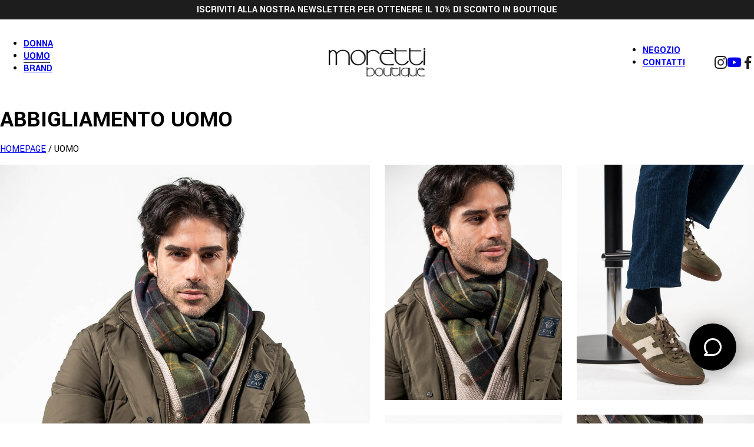

--- FILE ---
content_type: text/html; charset=UTF-8
request_url: https://morettiboutique.it/uomo/
body_size: 92148
content:
<!DOCTYPE html>
<html lang="it-IT" prefix="og: https://ogp.me/ns#">
<head>
<meta charset="UTF-8">
<meta name="viewport" content="width=device-width, initial-scale=1">

<!-- Ottimizzazione per i motori di ricerca di Rank Math - https://rankmath.com/ -->
<title>Uomo - Moretti Boutique</title>
<meta name="robots" content="follow, index, max-snippet:-1, max-video-preview:-1, max-image-preview:large"/>
<link rel="canonical" href="https://morettiboutique.it/uomo/" />
<meta property="og:locale" content="it_IT" />
<meta property="og:type" content="article" />
<meta property="og:title" content="Uomo - Moretti Boutique" />
<meta property="og:url" content="https://morettiboutique.it/uomo/" />
<meta property="og:site_name" content="Moretti" />
<meta property="og:updated_time" content="2023-04-27T13:58:31+02:00" />
<meta property="article:published_time" content="2023-03-01T11:06:56+01:00" />
<meta property="article:modified_time" content="2023-04-27T13:58:31+02:00" />
<meta name="twitter:card" content="summary_large_image" />
<meta name="twitter:title" content="Uomo - Moretti Boutique" />
<meta name="twitter:creator" content="@Pernice" />
<meta name="twitter:label1" content="Tempo di lettura" />
<meta name="twitter:data1" content="Meno di un minuto" />
<script type="application/ld+json" class="rank-math-schema">{"@context":"https://schema.org","@graph":[{"@type":["Organization","Person"],"@id":"https://morettiboutique.it/#person","name":"Moretti","url":"https://morettiboutique.it"},{"@type":"WebSite","@id":"https://morettiboutique.it/#website","url":"https://morettiboutique.it","name":"Moretti","publisher":{"@id":"https://morettiboutique.it/#person"},"inLanguage":"it-IT"},{"@type":"WebPage","@id":"https://morettiboutique.it/uomo/#webpage","url":"https://morettiboutique.it/uomo/","name":"Uomo - Moretti Boutique","datePublished":"2023-03-01T11:06:56+01:00","dateModified":"2023-04-27T13:58:31+02:00","isPartOf":{"@id":"https://morettiboutique.it/#website"},"inLanguage":"it-IT"},{"@type":"Person","@id":"https://morettiboutique.it/author/admin-pernice/","name":"Admin Pernice","url":"https://morettiboutique.it/author/admin-pernice/","image":{"@type":"ImageObject","@id":"https://secure.gravatar.com/avatar/808587d6e8371f671b488b26bd3f03a9dd9cc1595f972de5f946e6c00eb6f569?s=96&amp;d=mm&amp;r=g","url":"https://secure.gravatar.com/avatar/808587d6e8371f671b488b26bd3f03a9dd9cc1595f972de5f946e6c00eb6f569?s=96&amp;d=mm&amp;r=g","caption":"Admin Pernice","inLanguage":"it-IT"},"sameAs":["https://morettiboutique.it","https://twitter.com/Admin Pernice"]},{"@type":"Article","headline":"Uomo - Moretti Boutique","datePublished":"2023-03-01T11:06:56+01:00","dateModified":"2023-04-27T13:58:31+02:00","author":{"@id":"https://morettiboutique.it/author/admin-pernice/","name":"Admin Pernice"},"publisher":{"@id":"https://morettiboutique.it/#person"},"name":"Uomo - Moretti Boutique","@id":"https://morettiboutique.it/uomo/#richSnippet","isPartOf":{"@id":"https://morettiboutique.it/uomo/#webpage"},"inLanguage":"it-IT","mainEntityOfPage":{"@id":"https://morettiboutique.it/uomo/#webpage"}}]}</script>
<!-- /Rank Math WordPress SEO plugin -->

<link rel='dns-prefetch' href='//cdn.iubenda.com' />
<link rel='dns-prefetch' href='//fonts.googleapis.com' />
<link rel="alternate" type="application/rss+xml" title="Moretti Boutique &raquo; Feed" href="https://morettiboutique.it/feed/" />
<link rel="alternate" type="application/rss+xml" title="Moretti Boutique &raquo; Feed dei commenti" href="https://morettiboutique.it/comments/feed/" />
<link rel="alternate" title="oEmbed (JSON)" type="application/json+oembed" href="https://morettiboutique.it/wp-json/oembed/1.0/embed?url=https%3A%2F%2Fmorettiboutique.it%2Fuomo%2F" />
<link rel="alternate" title="oEmbed (XML)" type="text/xml+oembed" href="https://morettiboutique.it/wp-json/oembed/1.0/embed?url=https%3A%2F%2Fmorettiboutique.it%2Fuomo%2F&#038;format=xml" />
<link rel="preconnect" href="https://fonts.gstatic.com/" crossorigin><style id='wp-img-auto-sizes-contain-inline-css'>
img:is([sizes=auto i],[sizes^="auto," i]){contain-intrinsic-size:3000px 1500px}
/*# sourceURL=wp-img-auto-sizes-contain-inline-css */
</style>
<style id='wp-emoji-styles-inline-css'>

	img.wp-smiley, img.emoji {
		display: inline !important;
		border: none !important;
		box-shadow: none !important;
		height: 1em !important;
		width: 1em !important;
		margin: 0 0.07em !important;
		vertical-align: -0.1em !important;
		background: none !important;
		padding: 0 !important;
	}
/*# sourceURL=wp-emoji-styles-inline-css */
</style>
<style id='classic-theme-styles-inline-css'>
/*! This file is auto-generated */
.wp-block-button__link{color:#fff;background-color:#32373c;border-radius:9999px;box-shadow:none;text-decoration:none;padding:calc(.667em + 2px) calc(1.333em + 2px);font-size:1.125em}.wp-block-file__button{background:#32373c;color:#fff;text-decoration:none}
/*# sourceURL=/wp-includes/css/classic-themes.min.css */
</style>
<link rel='stylesheet' id='automaticcss-core-css' href='https://morettiboutique.it/wp-content/uploads/automatic-css/automatic.css?ver=1729839142' media='all' />
<link rel='stylesheet' id='contact-form-7-css' href='https://morettiboutique.it/wp-content/plugins/contact-form-7/includes/css/styles.css?ver=5.9.8' media='all' />
<link rel='stylesheet' id='wpcf7-redirect-script-frontend-css' href='https://morettiboutique.it/wp-content/plugins/wpcf7-redirect/build/css/wpcf7-redirect-frontend.min.css?ver=1.1' media='all' />
<link rel='stylesheet' id='bricks-frontend-css' href='https://morettiboutique.it/wp-content/themes/bricks/assets/css/frontend.min.css?ver=1729838914' media='all' />
<link rel='stylesheet' id='bricks-child-css' href='https://morettiboutique.it/wp-content/themes/bricks-child/style.css?ver=1708071970' media='all' />
<link rel='stylesheet' id='bricks-font-awesome-6-brands-css' href='https://morettiboutique.it/wp-content/themes/bricks/assets/css/libs/font-awesome-6-brands.min.css?ver=1729838842' media='all' />
<link rel='stylesheet' id='bricks-ionicons-css' href='https://morettiboutique.it/wp-content/themes/bricks/assets/css/libs/ionicons.min.css?ver=1729838842' media='all' />
<link rel='stylesheet' id='automaticcss-bricks-css' href='https://morettiboutique.it/wp-content/uploads/automatic-css/automatic-bricks.css?ver=1729839144' media='all' />
<link rel='stylesheet' id='color-scheme-switcher-frontend-css' href='https://morettiboutique.it/wp-content/plugins/automaticcss-plugin/classes/Features/Color_Scheme_Switcher/css/frontend.css?ver=1729838793' media='all' />
<style id='bricks-frontend-inline-inline-css'>
:root {} html {font-size: 100%} body {font-size: 16px; font-family: "Yantramanav"; font-weight: 400} h1 {font-size: 60px} h3 {font-size: 40px; text-transform: uppercase} h4 {font-size: 30px; text-transform: uppercase} h5 {font-size: 28px; text-transform: uppercase} h6 {font-size: 16px; text-transform: uppercase} .bricks-button {font-size: 14px; line-height: 18px; font-weight: 700; padding-top: 15px; padding-right: 35px; padding-bottom: 15px; padding-left: 35px} :root .bricks-button[class*="primary"]:not(.outline) {background-color: rgba(255, 0, 0, 0)} :root .bricks-button[class*="primary"] {border: 1px solid #ffffff; border-radius: 15px; color: #ffffff; text-transform: uppercase} :root .bricks-button[class*="secondary"] {color: #000000; text-transform: uppercase; border: 1px solid #000000; border-radius: 15px} :root .bricks-button[class*="secondary"]:not(.outline) {background-color: rgba(255, 0, 0, 0)} .brxe-container {max-width: 1820px; width: 100%; column-gap: 0px; row-gap: 0px} #brx-content.wordpress {max-width: 1820px; width: 100%} .woocommerce main.site-main {width: 100%} .brxe-block {column-gap: 0px; row-gap: 0px} .brxe-section {row-gap: 0px; column-gap: 0px}@media (max-width: 767px) { h4 {font-size: 20px} h1 {font-size: 40px} h3 {font-size: 36px}}.overlap-container.brxe-container {justify-items: flex-start; align-items: stretch}@media (min-width: 768px){ .overlap-container:nth-of-type(even) .overlap-gallery {order: 1 !important;} .overlap-container:nth-of-type(even) .overlap-image-bg {order: 2 !important;}}:root {--bricks-color-acss_import_transparent: transparent;}#brxe-rsngtm {color: #ffffff; text-align: center}[data-id="brxe-aofihc"].splide__slide {cursor: pointer}#brxe-qapair {background-color: var(--primary); padding-top: 7px; padding-right: 25px; padding-bottom: 7px; padding-left: 25px}#brxe-qapair .splide__slide {align-items: center; justify-content: center}@media (max-width: 767px) {#brxe-rybhuo .bricks-nav-menu-wrapper { display: none; }#brxe-rybhuo .bricks-mobile-menu-toggle { display: block; }}#brxe-rybhuo .bricks-nav-menu > li {margin-right: 50px; margin-left: 0}#brxe-rybhuo .bricks-nav-menu > li > a {font-weight: 700; text-transform: uppercase}#brxe-rybhuo .bricks-nav-menu > li > .brx-submenu-toggle > * {font-weight: 700; text-transform: uppercase}#brxe-rybhuo .bricks-nav-menu .current-menu-item > a {border-bottom: 1px solid var(--primary)}#brxe-rybhuo .bricks-nav-menu .current-menu-item > .brx-submenu-toggle {border-bottom: 1px solid var(--primary)}#brxe-rybhuo .bricks-nav-menu > .current-menu-parent > a {border-bottom: 1px solid var(--primary)}#brxe-rybhuo .bricks-nav-menu > .current-menu-parent > .brx-submenu-toggle {border-bottom: 1px solid var(--primary)}#brxe-rybhuo .bricks-nav-menu > .current-menu-ancestor > a {border-bottom: 1px solid var(--primary)}#brxe-rybhuo .bricks-nav-menu > .current-menu-ancestor > .brx-submenu-toggle {border-bottom: 1px solid var(--primary)}#brxe-qvmroc {width: 168px}#brxe-vyzfvv {align-items: center}@media (max-width: 767px) {#brxe-hiypek .bricks-nav-menu-wrapper { display: none; }#brxe-hiypek .bricks-mobile-menu-toggle { display: block; }}#brxe-hiypek .bricks-nav-menu > li {margin-right: 50px; margin-left: 0}#brxe-hiypek .bricks-nav-menu > li > a {font-weight: 700; text-transform: uppercase}#brxe-hiypek .bricks-nav-menu > li > .brx-submenu-toggle > * {font-weight: 700; text-transform: uppercase}#brxe-hiypek .bricks-nav-menu .current-menu-item > a {border-bottom: 1px solid var(--primary)}#brxe-hiypek .bricks-nav-menu .current-menu-item > .brx-submenu-toggle {border-bottom: 1px solid var(--primary)}#brxe-hiypek .bricks-nav-menu > .current-menu-parent > a {border-bottom: 1px solid var(--primary)}#brxe-hiypek .bricks-nav-menu > .current-menu-parent > .brx-submenu-toggle {border-bottom: 1px solid var(--primary)}#brxe-hiypek .bricks-nav-menu > .current-menu-ancestor > a {border-bottom: 1px solid var(--primary)}#brxe-hiypek .bricks-nav-menu > .current-menu-ancestor > .brx-submenu-toggle {border-bottom: 1px solid var(--primary)}@media (max-width: 950px) {#brxe-hiypek .bricks-nav-menu > li {margin-right: 0; margin-left: 50px}}#brxe-nlcwmy {font-size: 22px}#brxe-rwdvaj {display: flex; column-gap: 20px; align-items: center}#brxe-rwdvaj a{line-height: 0;}@media (max-width: 950px) {#brxe-rwdvaj {display: none}}#brxe-zskgzj {flex-direction: row; align-items: center; justify-content: flex-end}#brxe-itgwdm {flex-direction: row; justify-content: space-between; align-items: center}#brxe-afgcgu {padding-top: 15px; padding-bottom: 15px; background-color: #ffffff}@media (max-width: 767px) {#brxe-afgcgu {display: none}}@media (max-width: 767px) {#brxe-ilnkth {width: 135px}}@media (max-width: 767px) {#brxe-kgbpmo {justify-content: center}}#brxe-kqcrtr .bu-menu-item-text {flex-grow: 1; transition-duration: 0.4s}#brxe-kqcrtr .bu-menu-items-arrow {width: 50px; transition-duration: 0.4s}#brxe-kqcrtr .bu-menu-items-arrow.acrd-menu-open::before {transform: rotate(45deg)}#brxe-kqcrtr .menu-item a {transition-duration: 0.4s}#brxe-kqcrtr {--menu-item-translatex: 10px}@media (max-width: 767px) {#brxe-kqcrtr .bu-menu-item-text {padding-top: 20px; padding-bottom: 20px; font-size: 22px; text-align: center; text-transform: uppercase; font-weight: 700}#brxe-kqcrtr .menu-item a {border-style: hidden}#brxe-kqcrtr {--menu-item-translatex: 0px}#brxe-kqcrtr .menu-item a:hover {background-color: rgba(255, 0, 0, 0)}#brxe-kqcrtr .current-menu-item > a {background-color: rgba(255, 0, 0, 0)}#brxe-kqcrtr .current-menu-ancestor > a {background-color: rgba(255, 0, 0, 0)}#brxe-kqcrtr .current_page_item{text-decoration: underline;}}#brxe-bhrqew {font-size: 22px}#brxe-nefejx {display: flex; column-gap: 20px}@media (max-width: 767px) {#brxe-nefejx {justify-content: center; margin-top: 20px; padding-right: 12px; padding-left: 12px}#brxe-nefejx a{line-height: 0;}}#brxe-tlonkr .hamburger {--hamburger-layer-width: 40px; --hamburger-layer-height: 4px; --hamburger-layer-spacing: 6px; --hamburger-layer-border-radius: 4px; flex-direction: row}#brxe-tlonkr .hamburger-label {margin-left: 8px; margin-right: 8px}@media (max-width: 767px) {#brxe-tlonkr .hamburger {--hamburger-layer-height: 2px; --hamburger-layer-width: 24px}#brxe-tlonkr .hamburger .hamburger-inner:before {width: 12px}#brxe-tlonkr .hamburger .hamburger-inner:after {width: 20px}#brxe-tlonkr .bu-burger-sub-menu {width: 100vw; padding-right: 25px; padding-left: 25px; right: -37px; top: 55px; height: 91vh}#brxe-tlonkr .hamburger-box{transform: rotateX(180deg) rotateY(180deg);}#brxe-tlonkr .bu-burger-sub-menu{max-width: 100vw !important;}}@media (max-width: 478px) {#brxe-tlonkr .bu-burger-sub-menu {right: 0px; top: 122px}}@media (max-width: 767px) {#brxe-mejikn {justify-content: center; align-items: flex-end}}@media (max-width: 767px) {#brxe-tmdqbr {flex-direction: row; align-items: stretch}}#brxe-bwtryx {padding-top: 15px; padding-bottom: 15px; display: none}@media (max-width: 767px) {#brxe-bwtryx {display: flex; background-color: #ffffff}}#brxe-ghasgk {text-transform: uppercase}#brxe-ghasgk a {text-transform: uppercase; font-size: inherit}#brxe-wuhujl {row-gap: 25px}.brxe-qycrmy .brxe-qkyfgo.brxe-block {background-position: center center; background-repeat: no-repeat; background-size: cover; order: 1}@media (max-width: 767px) {.brxe-qycrmy .brxe-qkyfgo.brxe-block {min-height: 450px}}.brxe-qycrmy .brxe-pmrhzx.brxe-image-gallery .image {height: 555px !important}.brxe-qycrmy .brxe-pmrhzx.brxe-image-gallery {--columns: 2; --gutter: 25px}@media (max-width: 1470px) {.brxe-qycrmy .brxe-pmrhzx.brxe-image-gallery .image {height: 400px !important}}@media (max-width: 1024px) {.brxe-qycrmy .brxe-pmrhzx.brxe-image-gallery .image {height: 270px !important}}@media (max-width: 767px) {.brxe-qycrmy .brxe-pmrhzx.brxe-image-gallery .image {height: 250px !important}}.brxe-qycrmy .brxe-zfhegl.brxe-block {grid-gap: 25px; order: 2}.brxe-qycrmy .brxe-czesdv.brxe-image-gallery .image {height: 555px !important}.brxe-qycrmy .brxe-czesdv.brxe-image-gallery {--gutter: 25px; --columns: 4}@media (max-width: 1470px) {.brxe-qycrmy .brxe-czesdv.brxe-image-gallery .image {height: 400px !important}}@media (max-width: 1024px) {.brxe-qycrmy .brxe-czesdv.brxe-image-gallery .image {height: 270px !important}}@media (max-width: 767px) {.brxe-qycrmy .brxe-czesdv.brxe-image-gallery {--columns: 2}.brxe-qycrmy .brxe-czesdv.brxe-image-gallery .image {height: 250px !important}}.brxe-qycrmy .brxe-wxyfmf.brxe-block {grid-gap: 25px; grid-column: 1/3; order: 3}.brxe-qycrmy.brxe-container {grid-gap: 25px; align-content: stretch; align-items: stretch}#brxe-b9aa18 {text-align: center; text-transform: uppercase; color: #ffffff}#brxe-b9aa18 a {text-align: center; text-transform: uppercase; color: #ffffff; font-size: inherit}#brxe-9f9577 {background-position: center center; background-repeat: no-repeat; background-size: cover; background-image: url(https://morettiboutique.it/wp-content/uploads/2023/04/bg-boutique_uomo.jpg); height: 325px; position: relative; justify-content: center; align-items: center; row-gap: 15px}:where(#brxe-9f9577 > *) {position: relative}#brxe-9f9577::before {background-image: linear-gradient(rgba(0, 0, 0, 0) 0%, rgba(0, 0, 0, 0.38) 50%, rgba(0, 0, 0, 0) 100%); position: absolute; content: ""; top: 0; right: 0; bottom: 0; left: 0; pointer-events: none}@media (max-width: 767px) {#brxe-9f9577 {height: 350px}}.brxe-ubcypp .brxe-opwrgj.brxe-block {background-position: center center; background-repeat: no-repeat; background-size: cover; order: 1}@media (max-width: 767px) {.brxe-ubcypp .brxe-opwrgj.brxe-block {min-height: 450px}}.brxe-ubcypp .brxe-ljlkdr.brxe-image-gallery .image {height: 555px !important}.brxe-ubcypp .brxe-ljlkdr.brxe-image-gallery {--columns: 2; --gutter: 25px}@media (max-width: 1470px) {.brxe-ubcypp .brxe-ljlkdr.brxe-image-gallery .image {height: 400px !important}}@media (max-width: 1024px) {.brxe-ubcypp .brxe-ljlkdr.brxe-image-gallery .image {height: 270px !important}}@media (max-width: 767px) {.brxe-ubcypp .brxe-ljlkdr.brxe-image-gallery .image {height: 250px !important}}.brxe-ubcypp .brxe-ogwbqy.brxe-block {grid-gap: 25px; order: 2}.brxe-ubcypp .brxe-dnwkxu.brxe-image-gallery .image {height: 555px !important}.brxe-ubcypp .brxe-dnwkxu.brxe-image-gallery {--gutter: 25px; --columns: 4}@media (max-width: 1470px) {.brxe-ubcypp .brxe-dnwkxu.brxe-image-gallery .image {height: 400px !important}}@media (max-width: 1024px) {.brxe-ubcypp .brxe-dnwkxu.brxe-image-gallery .image {height: 270px !important}}@media (max-width: 767px) {.brxe-ubcypp .brxe-dnwkxu.brxe-image-gallery {--columns: 2}.brxe-ubcypp .brxe-dnwkxu.brxe-image-gallery .image {height: 250px !important}}.brxe-ubcypp .brxe-udmigb.brxe-block {grid-gap: 25px; grid-column: 1/3; order: 3}.brxe-ubcypp.brxe-container {grid-gap: 25px; align-content: stretch; align-items: stretch}#brxe-owdkyb {padding-top: 0; padding-right: 25px; padding-bottom: 0; padding-left: 25px; margin-top: 25px}#brxe-owdkyb{cursor: pointer;}@media (max-width: 767px) {#brxe-owdkyb {margin-top: 0; padding-top: 25px; padding-bottom: 25px}}#brxe-qrnlis {row-gap: 25px; padding-top: 0}#brxe-uygggq:not(.tag), #brxe-uygggq img {object-fit: cover}#brxe-ilkajo {position: fixed; background-color: #000000; z-index: 1; padding-top: 30px; padding-right: 30px; padding-bottom: 30px; padding-left: 30px; width: 95px; height: 95px; border-radius: 50px; right: 45px; bottom: 90px; box-shadow: 0 3px 30px 0 rgba(0, 0, 0, 0.38)}@media (max-width: 1470px) {#brxe-ilkajo {right: 30px; padding-top: 25px; padding-right: 25px; padding-bottom: 25px; padding-left: 25px; width: 80px; height: 80px}}@media (max-width: 1024px) {#brxe-ilkajo {right: 25px}}@media (max-width: 767px) {#brxe-ilkajo {right: 20px; width: 70px; height: 70px; padding-top: 22px; padding-right: 22px; padding-bottom: 22px; padding-left: 22px}}#brxe-ntwcay {font-size: 14px; text-transform: uppercase; font-weight: 700}#brxe-ntwcay a {font-size: 14px; text-transform: uppercase; font-weight: 700; font-size: inherit}#brxe-qiqtpz {font-size: 14px}#brxe-upusss {width: 22px}#brxe-glrcnt {display: flex; column-gap: 15px; align-items: center}#brxe-dckoti {border-top: 1px solid var(--accent); padding-top: 30px; padding-bottom: 30px; flex-direction: row; justify-content: space-between; align-items: center}@media (max-width: 767px) {#brxe-dckoti {align-items: center; flex-direction: column; row-gap: 15px}}#brxe-vqvemt {padding-top: 0; padding-bottom: 0}.brxe-popup-2122 .brx-popup-content {padding-top: 25px; padding-right: 25px; padding-bottom: 25px; padding-left: 25px; width: 615px}.brxe-popup-2122.brx-popup {justify-content: center; align-items: center}@media (max-width: 767px) {.brxe-popup-2122 .brx-popup-content {width: 380px}}@media (max-width: 478px) {.brxe-popup-2122 .brx-popup-content {width: 380px}}#brxe-82db6b {height: 16px; width: 16px; position: absolute; right: 0px; top: 0px}#brxe-82db6b{cursor: pointer;}#brxe-84034d {text-transform: uppercase; font-size: 60px; line-height: 55px; text-align: right; color: var(--primary)}@media (max-width: 767px) {#brxe-84034d {font-size: 40px; line-height: 38px}}#brxe-b014f5 {text-transform: uppercase; font-size: 70px; line-height: 65px; text-align: right; color: var(--secondary); background-color: var(--primary); padding-right: 5px; padding-left: 5px}@media (max-width: 767px) {#brxe-b014f5 {font-size: 40px; line-height: 45px}}#brxe-1563ca {font-size: 20px; color: var(--primary); text-align: right; margin-top: 5px}@media (max-width: 767px) {#brxe-1563ca {font-size: 18px}}#brxe-2926a8 {flex-direction: column; align-items: flex-end; column-gap: 0px; row-gap: 0px}#brxe-493642 {padding-top: 75px; padding-right: 25px; padding-bottom: 75px; padding-left: 25px; position: relative}@media (max-width: 767px) {#brxe-493642 {padding-top: 50px; padding-right: 20px; padding-bottom: 50px; padding-left: 20px}}@media (max-width: 478px) {#brxe-493642 {padding-right: 0; padding-left: 0}}.brxe-popup-416 .brx-popup-content {width: 1000px; padding-top: 0; padding-right: 0; padding-bottom: 0; padding-left: 0}@media (max-width: 1024px) {.brxe-popup-416 .brx-popup-content {width: 800px}}@media (max-width: 767px) {.brxe-popup-416 .brx-popup-content {width: 380px; height: 530px}}#brxe-xudfcb {position: absolute; top: 25px; right: 25px}#brxe-xudfcb{cursor: pointer;}@media (max-width: 478px) {#brxe-fbxdaq {font-size: 30px}}#brxe-zlfrkt {display: none}#form-newsletter {margin-top: 35px}#brxe-ffvfgj {padding-top: 50px; padding-right: 50px; padding-bottom: 50px; padding-left: 50px; row-gap: 15px}@media (max-width: 767px) {#brxe-ffvfgj {padding-right: 25px; padding-left: 25px}}#brxe-rypaks:not(.tag), #brxe-rypaks img {object-fit: cover}@media (max-width: 767px) {#brxe-rypaks:not(.tag), #brxe-rypaks img {object-fit: cover}}#brxe-hahftt {flex-direction: row; align-items: stretch}#brxe-jbgqbw {align-content: stretch; align-items: stretch}#brxe-dsyzjv {padding-top: 0; padding-right: 0; padding-bottom: 0; padding-left: 0; position: relative}.brxe-popup-404 .brx-popup-content {padding-top: 25px; padding-right: 25px; padding-bottom: 25px; padding-left: 25px; width: 615px}.brxe-popup-404.brx-popup {justify-content: center; align-items: center}@media (max-width: 767px) {.brxe-popup-404 .brx-popup-content {width: 380px}}@media (max-width: 478px) {.brxe-popup-404 .brx-popup-content {width: 380px}}#brxe-gdtuea {height: 16px; width: 16px; position: absolute; right: 0px; top: 0px}#brxe-gdtuea{cursor: pointer;}#brxe-vexokz {text-transform: uppercase; font-size: 70px; line-height: 65px; text-align: right; color: var(--primary)}@media (max-width: 767px) {#brxe-vexokz {font-size: 40px; line-height: 38px}}#brxe-jgilwz {text-transform: uppercase; font-size: 70px; line-height: 65px; text-align: right; color: var(--secondary); background-color: var(--primary); padding-right: 5px; padding-left: 5px}@media (max-width: 767px) {#brxe-jgilwz {font-size: 40px; line-height: 45px}}#brxe-ibpciw {font-size: 24px; color: var(--primary); text-align: right; margin-top: 5px}@media (max-width: 767px) {#brxe-ibpciw {font-size: 18px}}#brxe-tuuysr {font-size: 24px; color: var(--primary); text-align: right; margin-top: 5px}@media (max-width: 767px) {#brxe-tuuysr {font-size: 18px}}#brxe-swxppy {font-size: 24px; color: var(--primary); text-align: right; margin-top: 5px}@media (max-width: 767px) {#brxe-swxppy {font-size: 18px}}#brxe-ptpufe {flex-direction: column; align-items: flex-end; column-gap: 0px; row-gap: 0px}#brxe-kvzuwz {padding-top: 75px; padding-right: 25px; padding-bottom: 75px; padding-left: 25px; position: relative}@media (max-width: 767px) {#brxe-kvzuwz {padding-top: 50px; padding-right: 20px; padding-bottom: 50px; padding-left: 20px}}
/*# sourceURL=bricks-frontend-inline-inline-css */
</style>
<link rel='stylesheet' id='bricks-google-fonts-css' href='https://fonts.googleapis.com/css2?family=Yantramanav:wght@100;300;400;500;700;900&#038;display=swap' media='all' />

<script  type="text/javascript" class=" _iub_cs_skip" id="iubenda-head-inline-scripts-0">
var _iub = _iub || [];
_iub.csConfiguration = {"invalidateConsentWithoutLog":true,"consentOnContinuedBrowsing":false,"whitelabel":false,"lang":"it","siteId":2496090,"floatingPreferencesButtonDisplay":"bottom-right","cookiePolicyId":20315475, "banner":{ "closeButtonRejects":true,"acceptButtonDisplay":true,"customizeButtonDisplay":true,"rejectButtonDisplay":true,"listPurposes":true,"explicitWithdrawal":true,"position":"float-top-center" }};

//# sourceURL=iubenda-head-inline-scripts-0
</script>
<script  type="text/javascript" src="//cdn.iubenda.com/cs/iubenda_cs.js" charset="UTF-8" async class=" _iub_cs_skip" src="//cdn.iubenda.com/cs/iubenda_cs.js?ver=3.11.1" id="iubenda-head-scripts-0-js"></script>
<script src="https://morettiboutique.it/wp-includes/js/jquery/jquery.min.js?ver=3.7.1" id="jquery-core-js"></script>
<script src="https://morettiboutique.it/wp-includes/js/jquery/jquery-migrate.min.js?ver=3.4.1" id="jquery-migrate-js"></script>
<script id="color-scheme-switcher-frontend-js-extra">
var acss = {"color_mode":"light","enable_client_color_preference":"false"};
//# sourceURL=color-scheme-switcher-frontend-js-extra
</script>
<script src="https://morettiboutique.it/wp-content/plugins/automaticcss-plugin/classes/Features/Color_Scheme_Switcher/js/frontend.min.js?ver=1729838793" id="color-scheme-switcher-frontend-js"></script>
<link rel="https://api.w.org/" href="https://morettiboutique.it/wp-json/" /><link rel="alternate" title="JSON" type="application/json" href="https://morettiboutique.it/wp-json/wp/v2/pages/332" /><link rel="EditURI" type="application/rsd+xml" title="RSD" href="https://morettiboutique.it/xmlrpc.php?rsd" />
<meta name="generator" content="WordPress 6.9" />
<link rel='shortlink' href='https://morettiboutique.it/?p=332' />
<meta name="format-detection" content="telephone=no" />
<!-- Matomo -->
<script>
  var _paq = window._paq = window._paq || [];
  /* tracker methods like "setCustomDimension" should be called before "trackPageView" */
  _paq.push(['trackPageView']);
  _paq.push(['enableLinkTracking']);
  (function() {
    var u="//analytics.pernice.com/";
    _paq.push(['setTrackerUrl', u+'matomo.php']);
    _paq.push(['setSiteId', '62']);
    var d=document, g=d.createElement('script'), s=d.getElementsByTagName('script')[0];
    g.async=true; g.src=u+'matomo.js'; s.parentNode.insertBefore(g,s);
  })();
</script>
<!-- End Matomo Code -->
<style type='text/css'>.brxe-bu-post-terms .bu-terms-prefix{display: inline-block;} .brxe-bu-post-terms .term-name{ display:inline-flex; padding: 3px; align-items: center; justify-content: center;}.brxe-bu-post-terms .term-name i{margin-right: 5px;}</style><link rel="icon" href="https://morettiboutique.it/wp-content/uploads/2023/03/cropped-favicon-32x32.jpg" sizes="32x32" />
<link rel="icon" href="https://morettiboutique.it/wp-content/uploads/2023/03/cropped-favicon-192x192.jpg" sizes="192x192" />
<link rel="apple-touch-icon" href="https://morettiboutique.it/wp-content/uploads/2023/03/cropped-favicon-180x180.jpg" />
<meta name="msapplication-TileImage" content="https://morettiboutique.it/wp-content/uploads/2023/03/cropped-favicon-270x270.jpg" />

<!-- Facebook Open Graph (by Bricks) -->
<meta property="og:url" content="https://morettiboutique.it/uomo/" />
<meta property="og:site_name" content="Moretti Boutique" />
<meta property="og:title" content="Uomo" />
<meta property="og:type" content="website" />
<style id='global-styles-inline-css'>
:root{--wp--preset--aspect-ratio--square: 1;--wp--preset--aspect-ratio--4-3: 4/3;--wp--preset--aspect-ratio--3-4: 3/4;--wp--preset--aspect-ratio--3-2: 3/2;--wp--preset--aspect-ratio--2-3: 2/3;--wp--preset--aspect-ratio--16-9: 16/9;--wp--preset--aspect-ratio--9-16: 9/16;--wp--preset--color--black: #000000;--wp--preset--color--cyan-bluish-gray: #abb8c3;--wp--preset--color--white: #ffffff;--wp--preset--color--pale-pink: #f78da7;--wp--preset--color--vivid-red: #cf2e2e;--wp--preset--color--luminous-vivid-orange: #ff6900;--wp--preset--color--luminous-vivid-amber: #fcb900;--wp--preset--color--light-green-cyan: #7bdcb5;--wp--preset--color--vivid-green-cyan: #00d084;--wp--preset--color--pale-cyan-blue: #8ed1fc;--wp--preset--color--vivid-cyan-blue: #0693e3;--wp--preset--color--vivid-purple: #9b51e0;--wp--preset--gradient--vivid-cyan-blue-to-vivid-purple: linear-gradient(135deg,rgb(6,147,227) 0%,rgb(155,81,224) 100%);--wp--preset--gradient--light-green-cyan-to-vivid-green-cyan: linear-gradient(135deg,rgb(122,220,180) 0%,rgb(0,208,130) 100%);--wp--preset--gradient--luminous-vivid-amber-to-luminous-vivid-orange: linear-gradient(135deg,rgb(252,185,0) 0%,rgb(255,105,0) 100%);--wp--preset--gradient--luminous-vivid-orange-to-vivid-red: linear-gradient(135deg,rgb(255,105,0) 0%,rgb(207,46,46) 100%);--wp--preset--gradient--very-light-gray-to-cyan-bluish-gray: linear-gradient(135deg,rgb(238,238,238) 0%,rgb(169,184,195) 100%);--wp--preset--gradient--cool-to-warm-spectrum: linear-gradient(135deg,rgb(74,234,220) 0%,rgb(151,120,209) 20%,rgb(207,42,186) 40%,rgb(238,44,130) 60%,rgb(251,105,98) 80%,rgb(254,248,76) 100%);--wp--preset--gradient--blush-light-purple: linear-gradient(135deg,rgb(255,206,236) 0%,rgb(152,150,240) 100%);--wp--preset--gradient--blush-bordeaux: linear-gradient(135deg,rgb(254,205,165) 0%,rgb(254,45,45) 50%,rgb(107,0,62) 100%);--wp--preset--gradient--luminous-dusk: linear-gradient(135deg,rgb(255,203,112) 0%,rgb(199,81,192) 50%,rgb(65,88,208) 100%);--wp--preset--gradient--pale-ocean: linear-gradient(135deg,rgb(255,245,203) 0%,rgb(182,227,212) 50%,rgb(51,167,181) 100%);--wp--preset--gradient--electric-grass: linear-gradient(135deg,rgb(202,248,128) 0%,rgb(113,206,126) 100%);--wp--preset--gradient--midnight: linear-gradient(135deg,rgb(2,3,129) 0%,rgb(40,116,252) 100%);--wp--preset--font-size--small: 13px;--wp--preset--font-size--medium: 20px;--wp--preset--font-size--large: 36px;--wp--preset--font-size--x-large: 42px;--wp--preset--spacing--20: 0.44rem;--wp--preset--spacing--30: 0.67rem;--wp--preset--spacing--40: 1rem;--wp--preset--spacing--50: 1.5rem;--wp--preset--spacing--60: 2.25rem;--wp--preset--spacing--70: 3.38rem;--wp--preset--spacing--80: 5.06rem;--wp--preset--shadow--natural: 6px 6px 9px rgba(0, 0, 0, 0.2);--wp--preset--shadow--deep: 12px 12px 50px rgba(0, 0, 0, 0.4);--wp--preset--shadow--sharp: 6px 6px 0px rgba(0, 0, 0, 0.2);--wp--preset--shadow--outlined: 6px 6px 0px -3px rgb(255, 255, 255), 6px 6px rgb(0, 0, 0);--wp--preset--shadow--crisp: 6px 6px 0px rgb(0, 0, 0);}:where(.is-layout-flex){gap: 0.5em;}:where(.is-layout-grid){gap: 0.5em;}body .is-layout-flex{display: flex;}.is-layout-flex{flex-wrap: wrap;align-items: center;}.is-layout-flex > :is(*, div){margin: 0;}body .is-layout-grid{display: grid;}.is-layout-grid > :is(*, div){margin: 0;}:where(.wp-block-columns.is-layout-flex){gap: 2em;}:where(.wp-block-columns.is-layout-grid){gap: 2em;}:where(.wp-block-post-template.is-layout-flex){gap: 1.25em;}:where(.wp-block-post-template.is-layout-grid){gap: 1.25em;}.has-black-color{color: var(--wp--preset--color--black) !important;}.has-cyan-bluish-gray-color{color: var(--wp--preset--color--cyan-bluish-gray) !important;}.has-white-color{color: var(--wp--preset--color--white) !important;}.has-pale-pink-color{color: var(--wp--preset--color--pale-pink) !important;}.has-vivid-red-color{color: var(--wp--preset--color--vivid-red) !important;}.has-luminous-vivid-orange-color{color: var(--wp--preset--color--luminous-vivid-orange) !important;}.has-luminous-vivid-amber-color{color: var(--wp--preset--color--luminous-vivid-amber) !important;}.has-light-green-cyan-color{color: var(--wp--preset--color--light-green-cyan) !important;}.has-vivid-green-cyan-color{color: var(--wp--preset--color--vivid-green-cyan) !important;}.has-pale-cyan-blue-color{color: var(--wp--preset--color--pale-cyan-blue) !important;}.has-vivid-cyan-blue-color{color: var(--wp--preset--color--vivid-cyan-blue) !important;}.has-vivid-purple-color{color: var(--wp--preset--color--vivid-purple) !important;}.has-black-background-color{background-color: var(--wp--preset--color--black) !important;}.has-cyan-bluish-gray-background-color{background-color: var(--wp--preset--color--cyan-bluish-gray) !important;}.has-white-background-color{background-color: var(--wp--preset--color--white) !important;}.has-pale-pink-background-color{background-color: var(--wp--preset--color--pale-pink) !important;}.has-vivid-red-background-color{background-color: var(--wp--preset--color--vivid-red) !important;}.has-luminous-vivid-orange-background-color{background-color: var(--wp--preset--color--luminous-vivid-orange) !important;}.has-luminous-vivid-amber-background-color{background-color: var(--wp--preset--color--luminous-vivid-amber) !important;}.has-light-green-cyan-background-color{background-color: var(--wp--preset--color--light-green-cyan) !important;}.has-vivid-green-cyan-background-color{background-color: var(--wp--preset--color--vivid-green-cyan) !important;}.has-pale-cyan-blue-background-color{background-color: var(--wp--preset--color--pale-cyan-blue) !important;}.has-vivid-cyan-blue-background-color{background-color: var(--wp--preset--color--vivid-cyan-blue) !important;}.has-vivid-purple-background-color{background-color: var(--wp--preset--color--vivid-purple) !important;}.has-black-border-color{border-color: var(--wp--preset--color--black) !important;}.has-cyan-bluish-gray-border-color{border-color: var(--wp--preset--color--cyan-bluish-gray) !important;}.has-white-border-color{border-color: var(--wp--preset--color--white) !important;}.has-pale-pink-border-color{border-color: var(--wp--preset--color--pale-pink) !important;}.has-vivid-red-border-color{border-color: var(--wp--preset--color--vivid-red) !important;}.has-luminous-vivid-orange-border-color{border-color: var(--wp--preset--color--luminous-vivid-orange) !important;}.has-luminous-vivid-amber-border-color{border-color: var(--wp--preset--color--luminous-vivid-amber) !important;}.has-light-green-cyan-border-color{border-color: var(--wp--preset--color--light-green-cyan) !important;}.has-vivid-green-cyan-border-color{border-color: var(--wp--preset--color--vivid-green-cyan) !important;}.has-pale-cyan-blue-border-color{border-color: var(--wp--preset--color--pale-cyan-blue) !important;}.has-vivid-cyan-blue-border-color{border-color: var(--wp--preset--color--vivid-cyan-blue) !important;}.has-vivid-purple-border-color{border-color: var(--wp--preset--color--vivid-purple) !important;}.has-vivid-cyan-blue-to-vivid-purple-gradient-background{background: var(--wp--preset--gradient--vivid-cyan-blue-to-vivid-purple) !important;}.has-light-green-cyan-to-vivid-green-cyan-gradient-background{background: var(--wp--preset--gradient--light-green-cyan-to-vivid-green-cyan) !important;}.has-luminous-vivid-amber-to-luminous-vivid-orange-gradient-background{background: var(--wp--preset--gradient--luminous-vivid-amber-to-luminous-vivid-orange) !important;}.has-luminous-vivid-orange-to-vivid-red-gradient-background{background: var(--wp--preset--gradient--luminous-vivid-orange-to-vivid-red) !important;}.has-very-light-gray-to-cyan-bluish-gray-gradient-background{background: var(--wp--preset--gradient--very-light-gray-to-cyan-bluish-gray) !important;}.has-cool-to-warm-spectrum-gradient-background{background: var(--wp--preset--gradient--cool-to-warm-spectrum) !important;}.has-blush-light-purple-gradient-background{background: var(--wp--preset--gradient--blush-light-purple) !important;}.has-blush-bordeaux-gradient-background{background: var(--wp--preset--gradient--blush-bordeaux) !important;}.has-luminous-dusk-gradient-background{background: var(--wp--preset--gradient--luminous-dusk) !important;}.has-pale-ocean-gradient-background{background: var(--wp--preset--gradient--pale-ocean) !important;}.has-electric-grass-gradient-background{background: var(--wp--preset--gradient--electric-grass) !important;}.has-midnight-gradient-background{background: var(--wp--preset--gradient--midnight) !important;}.has-small-font-size{font-size: var(--wp--preset--font-size--small) !important;}.has-medium-font-size{font-size: var(--wp--preset--font-size--medium) !important;}.has-large-font-size{font-size: var(--wp--preset--font-size--large) !important;}.has-x-large-font-size{font-size: var(--wp--preset--font-size--x-large) !important;}
/*# sourceURL=global-styles-inline-css */
</style>
<link rel='stylesheet' id='bricks-splide-css' href='https://morettiboutique.it/wp-content/themes/bricks/assets/css/libs/splide.min.css?ver=1729838842' media='all' />
<link rel='stylesheet' id='bu-animated-burger-css' href='https://morettiboutique.it/wp-content/plugins/bricksultimate/assets/css/elements/animatedburger.min.css?ver=1683296598' media='all' />
<link rel='stylesheet' id='bu-accordion-menu-css' href='https://morettiboutique.it/wp-content/plugins/bricksultimate/assets/css/elements/accordionmenu.min.css?ver=1683296598' media='all' />
<style id='bricks-dynamic-data-inline-css'>
.brxe-qycrmy .brxe-qkyfgo.brxe-block[data-query-loop-index="0"] {background-image: url(https://morettiboutique.it/wp-content/uploads/2026/01/9uomo-1.jpg)} .brxe-qycrmy .brxe-qkyfgo.brxe-block[data-query-loop-index="1"] {background-image: url(https://morettiboutique.it/wp-content/uploads/2026/01/7uomo-1.jpg)} .brxe-ubcypp .brxe-opwrgj.brxe-block[data-query-loop-index="2"] {background-image: url(https://morettiboutique.it/wp-content/uploads/2026/01/5uomo-1.jpg)} 
/*# sourceURL=bricks-dynamic-data-inline-css */
</style>
</head>

<body class="wp-singular page-template-default page page-id-332 wp-theme-bricks wp-child-theme-bricks-child brx-body bricks-is-frontend wp-embed-responsive">		<a class="skip-link" href="#brx-content">Vai al contenuto principale</a>

					<a class="skip-link" href="#brx-footer">Passa al footer</a>
			<header id="brx-header" class="sticky on-scroll"><div id="brxe-qapair" data-script-id="qapair" class="brxe-slider-nested splide wooprd-gallery-wrapper-332" data-splide="{&quot;type&quot;:&quot;fade&quot;,&quot;direction&quot;:&quot;ltr&quot;,&quot;keyboard&quot;:&quot;global&quot;,&quot;height&quot;:&quot;auto&quot;,&quot;gap&quot;:&quot;0px&quot;,&quot;start&quot;:0,&quot;perPage&quot;:1,&quot;perMove&quot;:1,&quot;speed&quot;:400,&quot;interval&quot;:3000,&quot;autoHeight&quot;:false,&quot;autoplay&quot;:true,&quot;pauseOnHover&quot;:true,&quot;pauseOnFocus&quot;:false,&quot;arrows&quot;:false,&quot;pagination&quot;:false,&quot;mediaQuery&quot;:&quot;max&quot;,&quot;rewind&quot;:true,&quot;breakpoints&quot;:{&quot;1471&quot;:{&quot;type&quot;:&quot;fade&quot;,&quot;height&quot;:&quot;auto&quot;,&quot;autoplay&quot;:true,&quot;pauseOnHover&quot;:true,&quot;rewind&quot;:true}}}"><div class="splide__track"><div class="splide__list"><div id="brxe-aofihc" class="brxe-block" data-interactions="[{&quot;id&quot;:&quot;ofmasr&quot;,&quot;trigger&quot;:&quot;click&quot;,&quot;action&quot;:&quot;show&quot;,&quot;target&quot;:&quot;popup&quot;,&quot;templateId&quot;:&quot;416&quot;}]" data-interaction-id="5281fe"><h6 id="brxe-rsngtm" class="brxe-heading">ISCRIVITI ALLA NOSTRA NEWSLETTER PER OTTENERE IL 10% DI SCONTO IN BOUTIQUE</h6></div></div></div></div><section id="brxe-afgcgu" class="brxe-section"><div id="brxe-itgwdm" class="brxe-container"><div id="brxe-nslvwg" class="brxe-block"><div id="brxe-rybhuo" data-script-id="rybhuo" class="brxe-nav-menu"><nav class="bricks-nav-menu-wrapper mobile_landscape"><ul id="menu-menu-sx" class="bricks-nav-menu"><li id="menu-item-346" class="menu-item menu-item-type-post_type menu-item-object-page menu-item-346 bricks-menu-item"><a href="https://morettiboutique.it/donna/">Donna</a></li>
<li id="menu-item-345" class="menu-item menu-item-type-post_type menu-item-object-page current-menu-item page_item page-item-332 current_page_item menu-item-345 bricks-menu-item"><a href="https://morettiboutique.it/uomo/" aria-current="page">Uomo</a></li>
<li id="menu-item-344" class="menu-item menu-item-type-post_type menu-item-object-page menu-item-344 bricks-menu-item"><a href="https://morettiboutique.it/brand/">Brand</a></li>
</ul></nav>			<button class="bricks-mobile-menu-toggle" aria-haspopup="true" aria-label="Apri il menu mobile" aria-expanded="false">
				<span class="bar-top"></span>
				<span class="bar-center"></span>
				<span class="bar-bottom"></span>
			</button>
			<nav class="bricks-mobile-menu-wrapper left"><ul id="menu-menu-sx-1" class="bricks-mobile-menu"><li class="menu-item menu-item-type-post_type menu-item-object-page menu-item-346 bricks-menu-item"><a href="https://morettiboutique.it/donna/">Donna</a></li>
<li class="menu-item menu-item-type-post_type menu-item-object-page current-menu-item page_item page-item-332 current_page_item menu-item-345 bricks-menu-item"><a href="https://morettiboutique.it/uomo/" aria-current="page">Uomo</a></li>
<li class="menu-item menu-item-type-post_type menu-item-object-page menu-item-344 bricks-menu-item"><a href="https://morettiboutique.it/brand/">Brand</a></li>
</ul></nav><div class="bricks-mobile-menu-overlay"></div></div></div><div id="brxe-vyzfvv" class="brxe-block"><a id="brxe-qvmroc" class="brxe-image tag" href="https://morettiboutique.it/"><img width="338" height="100" src="https://morettiboutique.it/wp-content/uploads/2023/02/logo-moretti-boutique.png" class="css-filter size-full" alt="" decoding="async" /></a></div><div id="brxe-zskgzj" class="brxe-block"><div id="brxe-hiypek" data-script-id="hiypek" class="brxe-nav-menu"><nav class="bricks-nav-menu-wrapper mobile_landscape"><ul id="menu-menu-dx" class="bricks-nav-menu"><li id="menu-item-386" class="menu-item menu-item-type-post_type menu-item-object-page menu-item-386 bricks-menu-item"><a href="https://morettiboutique.it/negozio/">Negozio</a></li>
<li id="menu-item-385" class="menu-item menu-item-type-post_type menu-item-object-page menu-item-385 bricks-menu-item"><a href="https://morettiboutique.it/contatti/">Contatti</a></li>
</ul></nav>			<button class="bricks-mobile-menu-toggle" aria-haspopup="true" aria-label="Apri il menu mobile" aria-expanded="false">
				<span class="bar-top"></span>
				<span class="bar-center"></span>
				<span class="bar-bottom"></span>
			</button>
			<nav class="bricks-mobile-menu-wrapper left"><ul id="menu-menu-dx-1" class="bricks-mobile-menu"><li class="menu-item menu-item-type-post_type menu-item-object-page menu-item-386 bricks-menu-item"><a href="https://morettiboutique.it/negozio/">Negozio</a></li>
<li class="menu-item menu-item-type-post_type menu-item-object-page menu-item-385 bricks-menu-item"><a href="https://morettiboutique.it/contatti/">Contatti</a></li>
</ul></nav><div class="bricks-mobile-menu-overlay"></div></div><div id="brxe-rwdvaj" class="brxe-div header-social"><a href="https://www.instagram.com/morettiboutique/" target="_blank"><svg class="brxe-icon" id="brxe-ircpam" xmlns="http://www.w3.org/2000/svg" width="21.487" height="21.482" viewBox="0 0 21.487 21.482"><g id="icon-ig" transform="translate(0)"><rect id="Rettangolo_52" data-name="Rettangolo 52" width="20" height="21" transform="translate(0.461 0.482)" fill="none"></rect><path id="Icon_awesome-instagram" data-name="Icon awesome-instagram" d="M10.741,7.471a5.508,5.508,0,1,0,5.508,5.508A5.5,5.5,0,0,0,10.741,7.471Zm0,9.089a3.581,3.581,0,1,1,3.581-3.581A3.587,3.587,0,0,1,10.741,16.56Zm7.018-9.314a1.285,1.285,0,1,1-1.285-1.285A1.282,1.282,0,0,1,17.759,7.246Zm3.648,1.3a6.358,6.358,0,0,0-1.735-4.5,6.4,6.4,0,0,0-4.5-1.735c-1.774-.1-7.09-.1-8.863,0a6.39,6.39,0,0,0-4.5,1.73A6.378,6.378,0,0,0,.07,8.545c-.1,1.774-.1,7.09,0,8.863a6.358,6.358,0,0,0,1.735,4.5,6.408,6.408,0,0,0,4.5,1.735c1.774.1,7.09.1,8.863,0a6.358,6.358,0,0,0,4.5-1.735,6.4,6.4,0,0,0,1.735-4.5c.1-1.774.1-7.085,0-8.859ZM19.115,19.311a3.625,3.625,0,0,1-2.042,2.042c-1.414.561-4.77.431-6.332.431s-4.923.125-6.332-.431a3.625,3.625,0,0,1-2.042-2.042c-.561-1.414-.431-4.77-.431-6.332s-.125-4.923.431-6.332A3.625,3.625,0,0,1,4.408,4.6c1.414-.561,4.77-.431,6.332-.431s4.923-.125,6.332.431a3.625,3.625,0,0,1,2.042,2.042c.561,1.414.431,4.77.431,6.332S19.676,17.9,19.115,19.311Z" transform="translate(0.005 -2.238)" fill="#1d1d1d"></path></g></svg></a><a href="https://www.youtube.com/@morettiboutique1544" target="_blank"><i id="brxe-nlcwmy" class="brxe-icon fab fa-youtube"></i></a><a href="https://www.facebook.com/morettiboutique/" target="_blank"><svg class="brxe-icon" id="brxe-gwnapy" xmlns="http://www.w3.org/2000/svg" width="21" height="21.482" viewBox="0 0 21 21.482"><g id="icon-fb" transform="translate(0.349)"><rect id="Rettangolo_53" data-name="Rettangolo 53" width="21" height="21" transform="translate(-0.349 0.482)" fill="none"></rect><path id="Icon_awesome-facebook-f" data-name="Icon awesome-facebook-f" d="M12.358,12.081l.6-3.887H9.225V5.672a1.943,1.943,0,0,1,2.191-2.1h1.7V.263A20.676,20.676,0,0,0,10.1,0C7.031,0,5.023,1.862,5.023,5.232V8.194H1.609v3.887H5.023v9.4h4.2v-9.4Z" transform="translate(2.964)" fill="#1d1d1d"></path></g></svg></a></div></div></div></section><section id="brxe-bwtryx" class="brxe-section"><div id="brxe-tmdqbr" class="brxe-container grid--2"><div id="brxe-kgbpmo" class="brxe-block"><a id="brxe-ilnkth" class="brxe-image tag" href="https://morettiboutique.it/"><img width="338" height="100" src="https://morettiboutique.it/wp-content/uploads/2023/02/logo-moretti-boutique.png" class="css-filter size-full" alt="" decoding="async" /></a></div><div id="brxe-mejikn" class="brxe-block"><div id="brxe-tlonkr" data-script-id="tlonkr" class="brxe-bu-animated-burger">		<button class="hamburger hamburger--slider" type="button" aria-label="">
			<span class="hamburger-box">
				<span class="hamburger-inner"></span>
			</span>
					</button>
	<span class="bu-burger-sub-menu screen-reader-text"><div id="brxe-kqcrtr" data-script-id="kqcrtr" class="brxe-bu-accordion-menu bu-acrd-arrow-flip"><nav itemscope="" itemtype="https://schema.org/SiteNavigationElement" data-acrd-toggle-duration="400" data-acrd-effect="no" data-acrd-collapsed="no"><ul id="menu-kqcrtr" class="bu-acrd-menu-items"><li id="menu-item-343" class="menu-item menu-item-type-post_type menu-item-object-page menu-item-343 bricks-menu-item"><a href="https://morettiboutique.it/donna/" itemprop="url" data-title="Donna"><span style="margin-left:0px;" itemprop="name" class="bu-menu-item-text">Donna</span><i class="icon bu-menu-items-arrow ion-ios-arrow-down"></i></a></li>
<li id="menu-item-342" class="menu-item menu-item-type-post_type menu-item-object-page current-menu-item page_item page-item-332 current_page_item menu-item-342 bricks-menu-item"><a href="https://morettiboutique.it/uomo/" aria-current="page" itemprop="url" data-title="Uomo"><span style="margin-left:0px;" style="margin-left:0px;" itemprop="name" class="bu-menu-item-text">Uomo</span><i class="icon bu-menu-items-arrow ion-ios-arrow-down"></i></a></li>
<li id="menu-item-341" class="menu-item menu-item-type-post_type menu-item-object-page menu-item-341 bricks-menu-item"><a href="https://morettiboutique.it/brand/" itemprop="url" data-title="Brand"><span style="margin-left:0px;" style="margin-left:0px;" style="margin-left:0px;" itemprop="name" class="bu-menu-item-text">Brand</span><i class="icon bu-menu-items-arrow ion-ios-arrow-down"></i></a></li>
<li id="menu-item-630" class="menu-item menu-item-type-post_type menu-item-object-page menu-item-630 bricks-menu-item"><a href="https://morettiboutique.it/negozio/" itemprop="url" data-title="Negozio"><span style="margin-left:0px;" style="margin-left:0px;" style="margin-left:0px;" style="margin-left:0px;" itemprop="name" class="bu-menu-item-text">Negozio</span><i class="icon bu-menu-items-arrow ion-ios-arrow-down"></i></a></li>
<li id="menu-item-629" class="menu-item menu-item-type-post_type menu-item-object-page menu-item-629 bricks-menu-item"><a href="https://morettiboutique.it/contatti/" itemprop="url" data-title="Contatti"><span style="margin-left:0px;" style="margin-left:0px;" style="margin-left:0px;" style="margin-left:0px;" style="margin-left:0px;" itemprop="name" class="bu-menu-item-text">Contatti</span><i class="icon bu-menu-items-arrow ion-ios-arrow-down"></i></a></li>
</ul></nav></div><div id="brxe-nefejx" class="brxe-div"><a href="https://www.instagram.com/morettiboutique/" target="_blank"><svg class="brxe-icon" id="brxe-zimpbf" xmlns="http://www.w3.org/2000/svg" width="21.487" height="21.482" viewBox="0 0 21.487 21.482"><g id="icon-ig" transform="translate(0)"><rect id="Rettangolo_52" data-name="Rettangolo 52" width="20" height="21" transform="translate(0.461 0.482)" fill="none"></rect><path id="Icon_awesome-instagram" data-name="Icon awesome-instagram" d="M10.741,7.471a5.508,5.508,0,1,0,5.508,5.508A5.5,5.5,0,0,0,10.741,7.471Zm0,9.089a3.581,3.581,0,1,1,3.581-3.581A3.587,3.587,0,0,1,10.741,16.56Zm7.018-9.314a1.285,1.285,0,1,1-1.285-1.285A1.282,1.282,0,0,1,17.759,7.246Zm3.648,1.3a6.358,6.358,0,0,0-1.735-4.5,6.4,6.4,0,0,0-4.5-1.735c-1.774-.1-7.09-.1-8.863,0a6.39,6.39,0,0,0-4.5,1.73A6.378,6.378,0,0,0,.07,8.545c-.1,1.774-.1,7.09,0,8.863a6.358,6.358,0,0,0,1.735,4.5,6.408,6.408,0,0,0,4.5,1.735c1.774.1,7.09.1,8.863,0a6.358,6.358,0,0,0,4.5-1.735,6.4,6.4,0,0,0,1.735-4.5c.1-1.774.1-7.085,0-8.859ZM19.115,19.311a3.625,3.625,0,0,1-2.042,2.042c-1.414.561-4.77.431-6.332.431s-4.923.125-6.332-.431a3.625,3.625,0,0,1-2.042-2.042c-.561-1.414-.431-4.77-.431-6.332s-.125-4.923.431-6.332A3.625,3.625,0,0,1,4.408,4.6c1.414-.561,4.77-.431,6.332-.431s4.923-.125,6.332.431a3.625,3.625,0,0,1,2.042,2.042c.561,1.414.431,4.77.431,6.332S19.676,17.9,19.115,19.311Z" transform="translate(0.005 -2.238)" fill="#1d1d1d"></path></g></svg></a><a href="https://www.youtube.com/@morettiboutique1544" target="_blank"><i id="brxe-bhrqew" class="brxe-icon fab fa-youtube"></i></a><a href="https://www.facebook.com/morettiboutique/" target="_blank"><svg class="brxe-icon" id="brxe-zrisxs" xmlns="http://www.w3.org/2000/svg" width="21" height="21.482" viewBox="0 0 21 21.482"><g id="icon-fb" transform="translate(0.349)"><rect id="Rettangolo_53" data-name="Rettangolo 53" width="21" height="21" transform="translate(-0.349 0.482)" fill="none"></rect><path id="Icon_awesome-facebook-f" data-name="Icon awesome-facebook-f" d="M12.358,12.081l.6-3.887H9.225V5.672a1.943,1.943,0,0,1,2.191-2.1h1.7V.263A20.676,20.676,0,0,0,10.1,0C7.031,0,5.023,1.862,5.023,5.232V8.194H1.609v3.887H5.023v9.4h4.2v-9.4Z" transform="translate(2.964)" fill="#1d1d1d"></path></g></svg></a></div></span></div></div></div></section></header><main id="brx-content"><section id="brxe-fxxrbu" class="brxe-section"><div id="brxe-wuhujl" class="brxe-container"><h3 id="brxe-qjcuyk" class="brxe-heading">abbigliamento Uomo</h3><div id="brxe-ghasgk" class="brxe-text"><p><a href="https://morettiboutique.it/">HOMEPAGE</a> / Uomo</p>
</div></div></section><section id="brxe-qrnlis" class="brxe-section"><div class="brxe-qycrmy brxe-container grid--2 grid--m-1 overlap-container brxe-loop-builder-on"><div class="brxe-qkyfgo brxe-block overlap-image-bg" data-query-loop-index="0"></div><div class="brxe-zfhegl brxe-block overlap-gallery"><ul data-script-id="d1ec39" class="brxe-pmrhzx brxe-image-gallery bricks-layout-wrapper" data-layout="grid"><li class="bricks-layout-item" data-id="2364"><figure><img width="1000" height="1250" src="https://morettiboutique.it/wp-content/uploads/2026/01/9uomo-2.jpg" class="image bricks-layout-inner bricks-aspect-ratio-4-3 css-filter" alt="" decoding="async" fetchpriority="high" srcset="https://morettiboutique.it/wp-content/uploads/2026/01/9uomo-2.jpg 1000w, https://morettiboutique.it/wp-content/uploads/2026/01/9uomo-2-768x960.jpg 768w" sizes="(max-width: 1000px) 100vw, 1000px" /></figure></li><li class="bricks-layout-item" data-id="2365"><figure><img width="1000" height="1250" src="https://morettiboutique.it/wp-content/uploads/2026/01/9uomo-3.jpg" class="image bricks-layout-inner bricks-aspect-ratio-4-3 css-filter" alt="" decoding="async" srcset="https://morettiboutique.it/wp-content/uploads/2026/01/9uomo-3.jpg 1000w, https://morettiboutique.it/wp-content/uploads/2026/01/9uomo-3-768x960.jpg 768w" sizes="(max-width: 1000px) 100vw, 1000px" /></figure></li><li class="bricks-layout-item" data-id="2366"><figure><img width="1000" height="1250" src="https://morettiboutique.it/wp-content/uploads/2026/01/9uomo-4.jpg" class="image bricks-layout-inner bricks-aspect-ratio-4-3 css-filter" alt="" decoding="async" srcset="https://morettiboutique.it/wp-content/uploads/2026/01/9uomo-4.jpg 1000w, https://morettiboutique.it/wp-content/uploads/2026/01/9uomo-4-768x960.jpg 768w" sizes="(max-width: 1000px) 100vw, 1000px" /></figure></li><li class="bricks-layout-item" data-id="2367"><figure><img width="1000" height="1250" src="https://morettiboutique.it/wp-content/uploads/2026/01/9uomo-5.jpg" class="image bricks-layout-inner bricks-aspect-ratio-4-3 css-filter" alt="" decoding="async" srcset="https://morettiboutique.it/wp-content/uploads/2026/01/9uomo-5.jpg 1000w, https://morettiboutique.it/wp-content/uploads/2026/01/9uomo-5-768x960.jpg 768w" sizes="(max-width: 1000px) 100vw, 1000px" /></figure></li></ul></div><div class="brxe-wxyfmf brxe-block"><ul data-script-id="2917df" class="brxe-czesdv brxe-image-gallery bricks-layout-wrapper" data-layout="grid"><li class="bricks-layout-item" data-id="2368"><figure><img width="1000" height="1250" src="https://morettiboutique.it/wp-content/uploads/2026/01/10uomo-1.jpg" class="image bricks-layout-inner bricks-aspect-ratio-4-3 css-filter" alt="" decoding="async" srcset="https://morettiboutique.it/wp-content/uploads/2026/01/10uomo-1.jpg 1000w, https://morettiboutique.it/wp-content/uploads/2026/01/10uomo-1-768x960.jpg 768w" sizes="(max-width: 1000px) 100vw, 1000px" /></figure></li><li class="bricks-layout-item" data-id="2369"><figure><img width="1000" height="1250" src="https://morettiboutique.it/wp-content/uploads/2026/01/10uomo-2.jpg" class="image bricks-layout-inner bricks-aspect-ratio-4-3 css-filter" alt="" decoding="async" srcset="https://morettiboutique.it/wp-content/uploads/2026/01/10uomo-2.jpg 1000w, https://morettiboutique.it/wp-content/uploads/2026/01/10uomo-2-768x960.jpg 768w" sizes="(max-width: 1000px) 100vw, 1000px" /></figure></li><li class="bricks-layout-item" data-id="2370"><figure><img width="1000" height="1250" src="https://morettiboutique.it/wp-content/uploads/2026/01/10uomo-3.jpg" class="image bricks-layout-inner bricks-aspect-ratio-4-3 css-filter" alt="" decoding="async" srcset="https://morettiboutique.it/wp-content/uploads/2026/01/10uomo-3.jpg 1000w, https://morettiboutique.it/wp-content/uploads/2026/01/10uomo-3-768x960.jpg 768w" sizes="(max-width: 1000px) 100vw, 1000px" /></figure></li><li class="bricks-layout-item" data-id="2371"><figure><img width="1000" height="1250" src="https://morettiboutique.it/wp-content/uploads/2026/01/10uomo-4.jpg" class="image bricks-layout-inner bricks-aspect-ratio-4-3 css-filter" alt="" decoding="async" srcset="https://morettiboutique.it/wp-content/uploads/2026/01/10uomo-4.jpg 1000w, https://morettiboutique.it/wp-content/uploads/2026/01/10uomo-4-768x960.jpg 768w" sizes="(max-width: 1000px) 100vw, 1000px" /></figure></li></ul></div></div><div class="brxe-qycrmy brxe-container grid--2 grid--m-1 overlap-container brxe-loop-builder-on"><div class="brxe-qkyfgo brxe-block overlap-image-bg" data-query-loop-index="1"></div><div class="brxe-zfhegl brxe-block overlap-gallery"><ul data-script-id="bbbdb3" class="brxe-pmrhzx brxe-image-gallery bricks-layout-wrapper" data-layout="grid"><li class="bricks-layout-item" data-id="2344"><figure><img width="1000" height="1250" src="https://morettiboutique.it/wp-content/uploads/2026/01/7uomo-2.jpg" class="image bricks-layout-inner bricks-aspect-ratio-4-3 css-filter" alt="" decoding="async" srcset="https://morettiboutique.it/wp-content/uploads/2026/01/7uomo-2.jpg 1000w, https://morettiboutique.it/wp-content/uploads/2026/01/7uomo-2-768x960.jpg 768w" sizes="(max-width: 1000px) 100vw, 1000px" /></figure></li><li class="bricks-layout-item" data-id="2345"><figure><img width="1000" height="1250" src="https://morettiboutique.it/wp-content/uploads/2026/01/7uomo-3.jpg" class="image bricks-layout-inner bricks-aspect-ratio-4-3 css-filter" alt="" decoding="async" srcset="https://morettiboutique.it/wp-content/uploads/2026/01/7uomo-3.jpg 1000w, https://morettiboutique.it/wp-content/uploads/2026/01/7uomo-3-768x960.jpg 768w" sizes="(max-width: 1000px) 100vw, 1000px" /></figure></li><li class="bricks-layout-item" data-id="2346"><figure><img width="1000" height="1250" src="https://morettiboutique.it/wp-content/uploads/2026/01/7uomo-4.jpg" class="image bricks-layout-inner bricks-aspect-ratio-4-3 css-filter" alt="" decoding="async" srcset="https://morettiboutique.it/wp-content/uploads/2026/01/7uomo-4.jpg 1000w, https://morettiboutique.it/wp-content/uploads/2026/01/7uomo-4-768x960.jpg 768w" sizes="(max-width: 1000px) 100vw, 1000px" /></figure></li><li class="bricks-layout-item" data-id="2347"><figure><img width="1000" height="1250" src="https://morettiboutique.it/wp-content/uploads/2026/01/7uomo-5.jpg" class="image bricks-layout-inner bricks-aspect-ratio-4-3 css-filter" alt="" decoding="async" srcset="https://morettiboutique.it/wp-content/uploads/2026/01/7uomo-5.jpg 1000w, https://morettiboutique.it/wp-content/uploads/2026/01/7uomo-5-768x960.jpg 768w" sizes="(max-width: 1000px) 100vw, 1000px" /></figure></li></ul></div><div class="brxe-wxyfmf brxe-block"><ul data-script-id="164c4c" class="brxe-czesdv brxe-image-gallery bricks-layout-wrapper" data-layout="grid"><li class="bricks-layout-item" data-id="2348"><figure><img width="1000" height="1250" src="https://morettiboutique.it/wp-content/uploads/2026/01/8uomo-1.jpg" class="image bricks-layout-inner bricks-aspect-ratio-4-3 css-filter" alt="" decoding="async" srcset="https://morettiboutique.it/wp-content/uploads/2026/01/8uomo-1.jpg 1000w, https://morettiboutique.it/wp-content/uploads/2026/01/8uomo-1-768x960.jpg 768w" sizes="(max-width: 1000px) 100vw, 1000px" /></figure></li><li class="bricks-layout-item" data-id="2349"><figure><img width="1000" height="1250" src="https://morettiboutique.it/wp-content/uploads/2026/01/8uomo-2.jpg" class="image bricks-layout-inner bricks-aspect-ratio-4-3 css-filter" alt="" decoding="async" srcset="https://morettiboutique.it/wp-content/uploads/2026/01/8uomo-2.jpg 1000w, https://morettiboutique.it/wp-content/uploads/2026/01/8uomo-2-768x960.jpg 768w" sizes="(max-width: 1000px) 100vw, 1000px" /></figure></li><li class="bricks-layout-item" data-id="2350"><figure><img width="1000" height="1250" src="https://morettiboutique.it/wp-content/uploads/2026/01/8uomo-3.jpg" class="image bricks-layout-inner bricks-aspect-ratio-4-3 css-filter" alt="" decoding="async" srcset="https://morettiboutique.it/wp-content/uploads/2026/01/8uomo-3.jpg 1000w, https://morettiboutique.it/wp-content/uploads/2026/01/8uomo-3-768x960.jpg 768w" sizes="(max-width: 1000px) 100vw, 1000px" /></figure></li><li class="bricks-layout-item" data-id="2351"><figure><img width="1000" height="1250" src="https://morettiboutique.it/wp-content/uploads/2026/01/8uomo-4.jpg" class="image bricks-layout-inner bricks-aspect-ratio-4-3 css-filter" alt="" decoding="async" srcset="https://morettiboutique.it/wp-content/uploads/2026/01/8uomo-4.jpg 1000w, https://morettiboutique.it/wp-content/uploads/2026/01/8uomo-4-768x960.jpg 768w" sizes="(max-width: 1000px) 100vw, 1000px" /></figure></li></ul></div></div><div class="brx-query-trail" data-query-element-id="qycrmy" data-query-vars="{&quot;post_type&quot;:[&quot;look&quot;],&quot;posts_per_page&quot;:2,&quot;post_status&quot;:&quot;publish&quot;,&quot;paged&quot;:1,&quot;tax_query&quot;:[{&quot;taxonomy&quot;:&quot;genere&quot;,&quot;field&quot;:&quot;name&quot;,&quot;operator&quot;:&quot;IN&quot;,&quot;terms&quot;:&quot;uomo&quot;}]}" data-page="1" data-max-pages="13"></div><div id="brxe-9f9577" class="brxe-container"><div id="brxe-b9aa18" class="brxe-text"><h4>LASCIATI SORPRENDERE DALLA</h4>
<h1>BOUTIQUE</h1>
</div><a id="brxe-57b5ea" class="brxe-button bricks-button bricks-background-primary" href="https://morettiboutique.it/negozio/">scopri</a></div><div class="brxe-ubcypp brxe-container grid--2 grid--m-1 overlap-container brxe-loop-builder-on"><div class="brxe-opwrgj brxe-block overlap-image-bg" data-query-loop-index="2"></div><div class="brxe-ogwbqy brxe-block overlap-gallery"><ul data-script-id="2c063b" class="brxe-ljlkdr brxe-image-gallery bricks-layout-wrapper" data-layout="grid"><li class="bricks-layout-item" data-id="2334"><figure><img width="1000" height="1250" src="https://morettiboutique.it/wp-content/uploads/2026/01/5uomo-2.jpg" class="image bricks-layout-inner bricks-aspect-ratio-4-3 css-filter" alt="" decoding="async" srcset="https://morettiboutique.it/wp-content/uploads/2026/01/5uomo-2.jpg 1000w, https://morettiboutique.it/wp-content/uploads/2026/01/5uomo-2-768x960.jpg 768w" sizes="(max-width: 1000px) 100vw, 1000px" /></figure></li><li class="bricks-layout-item" data-id="2335"><figure><img width="1000" height="1250" src="https://morettiboutique.it/wp-content/uploads/2026/01/5uomo-3.jpg" class="image bricks-layout-inner bricks-aspect-ratio-4-3 css-filter" alt="" decoding="async" srcset="https://morettiboutique.it/wp-content/uploads/2026/01/5uomo-3.jpg 1000w, https://morettiboutique.it/wp-content/uploads/2026/01/5uomo-3-768x960.jpg 768w" sizes="(max-width: 1000px) 100vw, 1000px" /></figure></li><li class="bricks-layout-item" data-id="2336"><figure><img width="1000" height="1250" src="https://morettiboutique.it/wp-content/uploads/2026/01/5uomo-4.jpg" class="image bricks-layout-inner bricks-aspect-ratio-4-3 css-filter" alt="" decoding="async" srcset="https://morettiboutique.it/wp-content/uploads/2026/01/5uomo-4.jpg 1000w, https://morettiboutique.it/wp-content/uploads/2026/01/5uomo-4-768x960.jpg 768w" sizes="(max-width: 1000px) 100vw, 1000px" /></figure></li><li class="bricks-layout-item" data-id="2337"><figure><img width="1000" height="1250" src="https://morettiboutique.it/wp-content/uploads/2026/01/5uomo-5.jpg" class="image bricks-layout-inner bricks-aspect-ratio-4-3 css-filter" alt="" decoding="async" srcset="https://morettiboutique.it/wp-content/uploads/2026/01/5uomo-5.jpg 1000w, https://morettiboutique.it/wp-content/uploads/2026/01/5uomo-5-768x960.jpg 768w" sizes="(max-width: 1000px) 100vw, 1000px" /></figure></li></ul></div><div class="brxe-udmigb brxe-block"><ul data-script-id="e2ddd2" class="brxe-dnwkxu brxe-image-gallery bricks-layout-wrapper" data-layout="grid"><li class="bricks-layout-item" data-id="2338"><figure><img width="1000" height="1250" src="https://morettiboutique.it/wp-content/uploads/2026/01/6uomo-1.jpg" class="image bricks-layout-inner bricks-aspect-ratio-4-3 css-filter" alt="" decoding="async" srcset="https://morettiboutique.it/wp-content/uploads/2026/01/6uomo-1.jpg 1000w, https://morettiboutique.it/wp-content/uploads/2026/01/6uomo-1-768x960.jpg 768w" sizes="(max-width: 1000px) 100vw, 1000px" /></figure></li><li class="bricks-layout-item" data-id="2339"><figure><img width="1000" height="1250" src="https://morettiboutique.it/wp-content/uploads/2026/01/6uomo-2.jpg" class="image bricks-layout-inner bricks-aspect-ratio-4-3 css-filter" alt="" decoding="async" srcset="https://morettiboutique.it/wp-content/uploads/2026/01/6uomo-2.jpg 1000w, https://morettiboutique.it/wp-content/uploads/2026/01/6uomo-2-768x960.jpg 768w" sizes="(max-width: 1000px) 100vw, 1000px" /></figure></li><li class="bricks-layout-item" data-id="2340"><figure><img width="1000" height="1250" src="https://morettiboutique.it/wp-content/uploads/2026/01/6uomo-3.jpg" class="image bricks-layout-inner bricks-aspect-ratio-4-3 css-filter" alt="" decoding="async" srcset="https://morettiboutique.it/wp-content/uploads/2026/01/6uomo-3.jpg 1000w, https://morettiboutique.it/wp-content/uploads/2026/01/6uomo-3-768x960.jpg 768w" sizes="(max-width: 1000px) 100vw, 1000px" /></figure></li><li class="bricks-layout-item" data-id="2341"><figure><img width="1000" height="1250" src="https://morettiboutique.it/wp-content/uploads/2026/01/6uomo-4.jpg" class="image bricks-layout-inner bricks-aspect-ratio-4-3 css-filter" alt="" decoding="async" srcset="https://morettiboutique.it/wp-content/uploads/2026/01/6uomo-4.jpg 1000w, https://morettiboutique.it/wp-content/uploads/2026/01/6uomo-4-768x960.jpg 768w" sizes="(max-width: 1000px) 100vw, 1000px" /></figure></li></ul></div></div><div class="brx-query-trail" data-query-element-id="ubcypp" data-query-vars="{&quot;post_type&quot;:[&quot;look&quot;],&quot;offset&quot;:&quot;2&quot;,&quot;posts_per_page&quot;:1,&quot;post_status&quot;:&quot;publish&quot;,&quot;paged&quot;:1,&quot;tax_query&quot;:[{&quot;taxonomy&quot;:&quot;genere&quot;,&quot;field&quot;:&quot;name&quot;,&quot;operator&quot;:&quot;IN&quot;,&quot;terms&quot;:&quot;uomo&quot;}]}" data-page="1" data-max-pages="24"></div><h6 id="brxe-owdkyb" class="brxe-heading" data-interactions="[{&quot;id&quot;:&quot;kuckxi&quot;,&quot;trigger&quot;:&quot;click&quot;,&quot;action&quot;:&quot;loadMore&quot;,&quot;loadMoreQuery&quot;:&quot;ubcypp&quot;}]" data-interaction-id="72b439">mostra altri</h6></section></main><footer id="brx-footer"><a id="brxe-ilkajo" href="https://ig.me/m/morettiboutique" target="_blank" class="brxe-div"><img src="https://morettiboutique.it/wp-content/uploads/2023/02/icon-comment.svg" class="brxe-image css-filter size-full" alt="" id="brxe-uygggq" decoding="async" loading="lazy" /></a><section id="brxe-vqvemt" class="brxe-section"><div id="brxe-dckoti" class="brxe-container"><div id="brxe-ntwcay" class="brxe-text"><p style="text-align: center;">©2026 MORETTI BOUTIQUE &#8211; Tutti i diritti riservati | C.F. e P.IVA 02502630169 | <a href="https://morettiboutique.it/privacy-policy/" target="_blank" rel="noopener">Privacy policy</a> | <a href="https://morettiboutique.it/cookie-policy/" target="_blank" rel="noopener">Cookie policy</a></p>
</div><div id="brxe-glrcnt" class="brxe-div"><h6 id="brxe-qiqtpz" class="brxe-heading">POWERED BY</h6><a id="brxe-upusss" class="brxe-image tag" href="https://pernice.com/" target="_blank"><img class="css-filter size-large" src="https://pernice.com/logo_footer/logo-masterbrand-pernice_black.svg" alt></a></div></div></section></footer><script type="speculationrules">
{"prefetch":[{"source":"document","where":{"and":[{"href_matches":"/*"},{"not":{"href_matches":["/wp-*.php","/wp-admin/*","/wp-content/uploads/*","/wp-content/*","/wp-content/plugins/*","/wp-content/themes/bricks-child/*","/wp-content/themes/bricks/*","/*\\?(.+)"]}},{"not":{"selector_matches":"a[rel~=\"nofollow\"]"}},{"not":{"selector_matches":".no-prefetch, .no-prefetch a"}}]},"eagerness":"conservative"}]}
</script>
<div data-popup-id="416" class="brx-popup brxe-popup-416 hide"><div class="brx-popup-content"><section id="brxe-dsyzjv" class="brxe-section"><svg data-interaction-id="08dd1f" data-interactions="[{&quot;id&quot;:&quot;cochwj&quot;,&quot;trigger&quot;:&quot;click&quot;,&quot;action&quot;:&quot;hide&quot;,&quot;target&quot;:&quot;popup&quot;,&quot;templateId&quot;:&quot;416&quot;}]" class="brxe-icon" id="brxe-xudfcb" xmlns="http://www.w3.org/2000/svg" width="16.012" height="16.01" viewBox="0 0 16.012 16.01"><path id="icon-close" d="M13.41,12l6.3-6.29a1,1,0,1,0-1.42-1.42L12,10.59,5.71,4.29A1,1,0,0,0,4.29,5.71L10.59,12l-6.3,6.29a1,1,0,1,0,1.42,1.42L12,13.41l6.29,6.3a1,1,0,1,0,1.42-1.42Z" transform="translate(-3.994 -3.996)" fill="#1d1d1d"></path></svg><div id="brxe-jbgqbw" class="brxe-container grid--2 grid--m-1"><div id="brxe-ffvfgj" class="brxe-block"><h3 id="brxe-fbxdaq" class="brxe-heading">Iscriviti alla nostra newsletter</h3><h6 id="brxe-fovklm" class="brxe-heading">Scopri nuovi outfit insieme a Moretti Boutique. Iscriviti alla newsletter e rimani aggiornato sulle tendenze di stagione. PER TE 10% DI SCONTO IN BOUTIQUE.</h6><h6 id="brxe-zlfrkt" class="brxe-heading">PER TE 10% DI SCONTO IN BOUTIQUE.</h6><div id="form-newsletter" class="brxe-shortcode">
<div class="wpcf7 no-js" id="wpcf7-f422-o1" lang="it-IT" dir="ltr">
<div class="screen-reader-response"><p role="status" aria-live="polite" aria-atomic="true"></p> <ul></ul></div>
<form action="/uomo/#wpcf7-f422-o1" method="post" class="wpcf7-form init" aria-label="Modulo di contatto" novalidate="novalidate" data-status="init">
<div style="display: none;">
<input type="hidden" name="_wpcf7" value="422" />
<input type="hidden" name="_wpcf7_version" value="5.9.8" />
<input type="hidden" name="_wpcf7_locale" value="it_IT" />
<input type="hidden" name="_wpcf7_unit_tag" value="wpcf7-f422-o1" />
<input type="hidden" name="_wpcf7_container_post" value="0" />
<input type="hidden" name="_wpcf7_posted_data_hash" value="" />
<input type="hidden" name="_wpcf7_recaptcha_response" value="" />
</div>
<div class="form-div">
	<p><label> Email* <span class="wpcf7-form-control-wrap" data-name="your-email"><input size="40" maxlength="400" class="wpcf7-form-control wpcf7-email wpcf7-validates-as-required wpcf7-text wpcf7-validates-as-email" aria-required="true" aria-invalid="false" value="" type="email" name="your-email" /></span> </label>
	</p>
</div>
<p><label style="display: flex; margin-bottom: 15px;"> <span class="wpcf7-form-control-wrap" data-name="your-privacy"><span class="wpcf7-form-control wpcf7-acceptance"><span class="wpcf7-list-item"><input type="checkbox" name="your-privacy" value="1" class="checkbox-privacy" aria-invalid="false" /></span></span></span> <span>Ho letto l’<a style="text-decoration: underline;" href="/privacy-policy">informativa</a> e acconsento al trattamento dei miei dati personali.</span></label><label style="display: flex; margin-bottom: 15px;"> <span class="wpcf7-form-control-wrap" data-name="your-newsletter"><span class="wpcf7-form-control wpcf7-acceptance"><span class="wpcf7-list-item"><input type="checkbox" name="your-newsletter" value="1" class="checkbox-privacy" aria-invalid="false" /></span></span></span> Esprimo il mio consenso all’iscrizione alla newsletter di MorettiBoutique per ricevere sconti, notizie, aggiornamenti ecc.</label>
</p>
<div style="text-align: left">
	<p><input class="wpcf7-form-control wpcf7-submit has-spinner brxe-button bricks-button bricks-background-secondary" type="submit" value="Iscriviti ora" />
	</p>
</div><div class="wpcf7-response-output" aria-hidden="true"></div>
</form>
</div>
</div></div><div id="brxe-hahftt" class="brxe-block"><img width="750" height="920" src="https://morettiboutique.it/wp-content/uploads/2024/05/img-newsletter.jpg" class="brxe-image css-filter size-full" alt="" id="brxe-rypaks" decoding="async" loading="lazy" /></div></div></section></div><div class="brx-popup-backdrop"></div></div><script src="https://morettiboutique.it/wp-includes/js/dist/hooks.min.js?ver=dd5603f07f9220ed27f1" id="wp-hooks-js"></script>
<script src="https://morettiboutique.it/wp-includes/js/dist/i18n.min.js?ver=c26c3dc7bed366793375" id="wp-i18n-js"></script>
<script id="wp-i18n-js-after">
wp.i18n.setLocaleData( { 'text direction\u0004ltr': [ 'ltr' ] } );
//# sourceURL=wp-i18n-js-after
</script>
<script src="https://morettiboutique.it/wp-content/plugins/contact-form-7/includes/swv/js/index.js?ver=5.9.8" id="swv-js"></script>
<script id="contact-form-7-js-extra">
var wpcf7 = {"api":{"root":"https://morettiboutique.it/wp-json/","namespace":"contact-form-7/v1"}};
//# sourceURL=contact-form-7-js-extra
</script>
<script id="contact-form-7-js-translations">
( function( domain, translations ) {
	var localeData = translations.locale_data[ domain ] || translations.locale_data.messages;
	localeData[""].domain = domain;
	wp.i18n.setLocaleData( localeData, domain );
} )( "contact-form-7", {"translation-revision-date":"2024-08-13 15:55:30+0000","generator":"GlotPress\/4.0.1","domain":"messages","locale_data":{"messages":{"":{"domain":"messages","plural-forms":"nplurals=2; plural=n != 1;","lang":"it"},"This contact form is placed in the wrong place.":["Questo modulo di contatto \u00e8 posizionato nel posto sbagliato."],"Error:":["Errore:"]}},"comment":{"reference":"includes\/js\/index.js"}} );
//# sourceURL=contact-form-7-js-translations
</script>
<script src="https://morettiboutique.it/wp-content/plugins/contact-form-7/includes/js/index.js?ver=5.9.8" id="contact-form-7-js"></script>
<script id="iubenda-forms-js-extra">
var iubFormParams = [];
//# sourceURL=iubenda-forms-js-extra
</script>
<script src="https://morettiboutique.it/wp-content/plugins/iubenda-cookie-law-solution/assets/js/frontend.js?ver=3.11.1" id="iubenda-forms-js"></script>
<script id="wpcf7-redirect-script-js-extra">
var wpcf7r = {"ajax_url":"https://morettiboutique.it/wp-admin/admin-ajax.php"};
//# sourceURL=wpcf7-redirect-script-js-extra
</script>
<script src="https://morettiboutique.it/wp-content/plugins/wpcf7-redirect/build/js/wpcf7r-fe.js?ver=1.1" id="wpcf7-redirect-script-js"></script>
<script src="https://morettiboutique.it/wp-content/themes/bricks-child/assets/js/custom.js?ver=1768598674" id="custom-js-js"></script>
<script id="bricks-scripts-js-extra">
var bricksData = {"debug":"","locale":"it_IT","ajaxUrl":"https://morettiboutique.it/wp-admin/admin-ajax.php","restApiUrl":"https://morettiboutique.it/wp-json/bricks/v1/","nonce":"d488c7bc98","formNonce":"0a2b8ae4bd","wpRestNonce":"bb8ad49d08","postId":"332","recaptchaIds":[],"animatedTypingInstances":[],"videoInstances":[],"splideInstances":[],"tocbotInstances":[],"swiperInstances":[],"queryLoopInstances":[],"interactions":[],"filterInstances":[],"isotopeInstances":[],"mapStyles":{"ultraLightWithLabels":{"label":"Ultra light with labels","style":"[ { \"featureType\": \"water\", \"elementType\": \"geometry\", \"stylers\": [ { \"color\": \"#e9e9e9\" }, { \"lightness\": 17 } ] }, { \"featureType\": \"landscape\", \"elementType\": \"geometry\", \"stylers\": [ { \"color\": \"#f5f5f5\" }, { \"lightness\": 20 } ] }, { \"featureType\": \"road.highway\", \"elementType\": \"geometry.fill\", \"stylers\": [ { \"color\": \"#ffffff\" }, { \"lightness\": 17 } ] }, { \"featureType\": \"road.highway\", \"elementType\": \"geometry.stroke\", \"stylers\": [ { \"color\": \"#ffffff\" }, { \"lightness\": 29 }, { \"weight\": 0.2 } ] }, { \"featureType\": \"road.arterial\", \"elementType\": \"geometry\", \"stylers\": [ { \"color\": \"#ffffff\" }, { \"lightness\": 18 } ] }, { \"featureType\": \"road.local\", \"elementType\": \"geometry\", \"stylers\": [ { \"color\": \"#ffffff\" }, { \"lightness\": 16 } ] }, { \"featureType\": \"poi\", \"elementType\": \"geometry\", \"stylers\": [ { \"color\": \"#f5f5f5\" }, { \"lightness\": 21 } ] }, { \"featureType\": \"poi.park\", \"elementType\": \"geometry\", \"stylers\": [ { \"color\": \"#dedede\" }, { \"lightness\": 21 } ] }, { \"elementType\": \"labels.text.stroke\", \"stylers\": [ { \"visibility\": \"on\" }, { \"color\": \"#ffffff\" }, { \"lightness\": 16 } ] }, { \"elementType\": \"labels.text.fill\", \"stylers\": [ { \"saturation\": 36 }, { \"color\": \"#333333\" }, { \"lightness\": 40 } ] }, { \"elementType\": \"labels.icon\", \"stylers\": [ { \"visibility\": \"off\" } ] }, { \"featureType\": \"transit\", \"elementType\": \"geometry\", \"stylers\": [ { \"color\": \"#f2f2f2\" }, { \"lightness\": 19 } ] }, { \"featureType\": \"administrative\", \"elementType\": \"geometry.fill\", \"stylers\": [ { \"color\": \"#fefefe\" }, { \"lightness\": 20 } ] }, { \"featureType\": \"administrative\", \"elementType\": \"geometry.stroke\", \"stylers\": [ { \"color\": \"#fefefe\" }, { \"lightness\": 17 }, { \"weight\": 1.2 } ] } ]"},"blueWater":{"label":"Blue water","style":"[ { \"featureType\": \"administrative\", \"elementType\": \"labels.text.fill\", \"stylers\": [ { \"color\": \"#444444\" } ] }, { \"featureType\": \"landscape\", \"elementType\": \"all\", \"stylers\": [ { \"color\": \"#f2f2f2\" } ] }, { \"featureType\": \"poi\", \"elementType\": \"all\", \"stylers\": [ { \"visibility\": \"off\" } ] }, { \"featureType\": \"road\", \"elementType\": \"all\", \"stylers\": [ { \"saturation\": -100 }, { \"lightness\": 45 } ] }, { \"featureType\": \"road.highway\", \"elementType\": \"all\", \"stylers\": [ { \"visibility\": \"simplified\" } ] }, { \"featureType\": \"road.arterial\", \"elementType\": \"labels.icon\", \"stylers\": [ { \"visibility\": \"off\" } ] }, { \"featureType\": \"transit\", \"elementType\": \"all\", \"stylers\": [ { \"visibility\": \"off\" } ] }, { \"featureType\": \"water\", \"elementType\": \"all\", \"stylers\": [ { \"color\": \"#46bcec\" }, { \"visibility\": \"on\" } ] } ]"},"lightDream":{"label":"Light dream","style":"[ { \"featureType\": \"landscape\", \"stylers\": [ { \"hue\": \"#FFBB00\" }, { \"saturation\": 43.400000000000006 }, { \"lightness\": 37.599999999999994 }, { \"gamma\": 1 } ] }, { \"featureType\": \"road.highway\", \"stylers\": [ { \"hue\": \"#FFC200\" }, { \"saturation\": -61.8 }, { \"lightness\": 45.599999999999994 }, { \"gamma\": 1 } ] }, { \"featureType\": \"road.arterial\", \"stylers\": [ { \"hue\": \"#FF0300\" }, { \"saturation\": -100 }, { \"lightness\": 51.19999999999999 }, { \"gamma\": 1 } ] }, { \"featureType\": \"road.local\", \"stylers\": [ { \"hue\": \"#FF0300\" }, { \"saturation\": -100 }, { \"lightness\": 52 }, { \"gamma\": 1 } ] }, { \"featureType\": \"water\", \"stylers\": [ { \"hue\": \"#0078FF\" }, { \"saturation\": -13.200000000000003 }, { \"lightness\": 2.4000000000000057 }, { \"gamma\": 1 } ] }, { \"featureType\": \"poi\", \"stylers\": [ { \"hue\": \"#00FF6A\" }, { \"saturation\": -1.0989010989011234 }, { \"lightness\": 11.200000000000017 }, { \"gamma\": 1 } ] } ]"},"blueEssence":{"label":"Blue essence","style":"[ { \"featureType\": \"landscape.natural\", \"elementType\": \"geometry.fill\", \"stylers\": [ { \"visibility\": \"on\" }, { \"color\": \"#e0efef\" } ] }, { \"featureType\": \"poi\", \"elementType\": \"geometry.fill\", \"stylers\": [ { \"visibility\": \"on\" }, { \"hue\": \"#1900ff\" }, { \"color\": \"#c0e8e8\" } ] }, { \"featureType\": \"road\", \"elementType\": \"geometry\", \"stylers\": [ { \"lightness\": 100 }, { \"visibility\": \"simplified\" } ] }, { \"featureType\": \"road\", \"elementType\": \"labels\", \"stylers\": [ { \"visibility\": \"off\" } ] }, { \"featureType\": \"transit.line\", \"elementType\": \"geometry\", \"stylers\": [ { \"visibility\": \"on\" }, { \"lightness\": 700 } ] }, { \"featureType\": \"water\", \"elementType\": \"all\", \"stylers\": [ { \"color\": \"#7dcdcd\" } ] } ]"},"appleMapsesque":{"label":"Apple maps-esque","style":"[ { \"featureType\": \"landscape.man_made\", \"elementType\": \"geometry\", \"stylers\": [ { \"color\": \"#f7f1df\" } ] }, { \"featureType\": \"landscape.natural\", \"elementType\": \"geometry\", \"stylers\": [ { \"color\": \"#d0e3b4\" } ] }, { \"featureType\": \"landscape.natural.terrain\", \"elementType\": \"geometry\", \"stylers\": [ { \"visibility\": \"off\" } ] }, { \"featureType\": \"poi\", \"elementType\": \"labels\", \"stylers\": [ { \"visibility\": \"off\" } ] }, { \"featureType\": \"poi.business\", \"elementType\": \"all\", \"stylers\": [ { \"visibility\": \"off\" } ] }, { \"featureType\": \"poi.medical\", \"elementType\": \"geometry\", \"stylers\": [ { \"color\": \"#fbd3da\" } ] }, { \"featureType\": \"poi.park\", \"elementType\": \"geometry\", \"stylers\": [ { \"color\": \"#bde6ab\" } ] }, { \"featureType\": \"road\", \"elementType\": \"geometry.stroke\", \"stylers\": [ { \"visibility\": \"off\" } ] }, { \"featureType\": \"road\", \"elementType\": \"labels\", \"stylers\": [ { \"visibility\": \"off\" } ] }, { \"featureType\": \"road.highway\", \"elementType\": \"geometry.fill\", \"stylers\": [ { \"color\": \"#ffe15f\" } ] }, { \"featureType\": \"road.highway\", \"elementType\": \"geometry.stroke\", \"stylers\": [ { \"color\": \"#efd151\" } ] }, { \"featureType\": \"road.arterial\", \"elementType\": \"geometry.fill\", \"stylers\": [ { \"color\": \"#ffffff\" } ] }, { \"featureType\": \"road.local\", \"elementType\": \"geometry.fill\", \"stylers\": [ { \"color\": \"black\" } ] }, { \"featureType\": \"transit.station.airport\", \"elementType\": \"geometry.fill\", \"stylers\": [ { \"color\": \"#cfb2db\" } ] }, { \"featureType\": \"water\", \"elementType\": \"geometry\", \"stylers\": [ { \"color\": \"#a2daf2\" } ] } ]"},"paleDawn":{"label":"Pale dawn","style":"[ { \"featureType\": \"administrative\", \"elementType\": \"all\", \"stylers\": [ { \"visibility\": \"on\" }, { \"lightness\": 33 } ] }, { \"featureType\": \"landscape\", \"elementType\": \"all\", \"stylers\": [ { \"color\": \"#f2e5d4\" } ] }, { \"featureType\": \"poi.park\", \"elementType\": \"geometry\", \"stylers\": [ { \"color\": \"#c5dac6\" } ] }, { \"featureType\": \"poi.park\", \"elementType\": \"labels\", \"stylers\": [ { \"visibility\": \"on\" }, { \"lightness\": 20 } ] }, { \"featureType\": \"road\", \"elementType\": \"all\", \"stylers\": [ { \"lightness\": 20 } ] }, { \"featureType\": \"road.highway\", \"elementType\": \"geometry\", \"stylers\": [ { \"color\": \"#c5c6c6\" } ] }, { \"featureType\": \"road.arterial\", \"elementType\": \"geometry\", \"stylers\": [ { \"color\": \"#e4d7c6\" } ] }, { \"featureType\": \"road.local\", \"elementType\": \"geometry\", \"stylers\": [ { \"color\": \"#fbfaf7\" } ] }, { \"featureType\": \"water\", \"elementType\": \"all\", \"stylers\": [ { \"visibility\": \"on\" }, { \"color\": \"#acbcc9\" } ] } ]"},"neutralBlue":{"label":"Neutral blue","style":"[ { \"featureType\": \"water\", \"elementType\": \"geometry\", \"stylers\": [ { \"color\": \"#193341\" } ] }, { \"featureType\": \"landscape\", \"elementType\": \"geometry\", \"stylers\": [ { \"color\": \"#2c5a71\" } ] }, { \"featureType\": \"road\", \"elementType\": \"geometry\", \"stylers\": [ { \"color\": \"#29768a\" }, { \"lightness\": -37 } ] }, { \"featureType\": \"poi\", \"elementType\": \"geometry\", \"stylers\": [ { \"color\": \"#406d80\" } ] }, { \"featureType\": \"transit\", \"elementType\": \"geometry\", \"stylers\": [ { \"color\": \"#406d80\" } ] }, { \"elementType\": \"labels.text.stroke\", \"stylers\": [ { \"visibility\": \"on\" }, { \"color\": \"#3e606f\" }, { \"weight\": 2 }, { \"gamma\": 0.84 } ] }, { \"elementType\": \"labels.text.fill\", \"stylers\": [ { \"color\": \"#ffffff\" } ] }, { \"featureType\": \"administrative\", \"elementType\": \"geometry\", \"stylers\": [ { \"weight\": 0.6 }, { \"color\": \"#1a3541\" } ] }, { \"elementType\": \"labels.icon\", \"stylers\": [ { \"visibility\": \"off\" } ] }, { \"featureType\": \"poi.park\", \"elementType\": \"geometry\", \"stylers\": [ { \"color\": \"#2c5a71\" } ] } ]"},"avocadoWorld":{"label":"Avocado world","style":"[ { \"featureType\": \"water\", \"elementType\": \"geometry\", \"stylers\": [ { \"visibility\": \"on\" }, { \"color\": \"#aee2e0\" } ] }, { \"featureType\": \"landscape\", \"elementType\": \"geometry.fill\", \"stylers\": [ { \"color\": \"#abce83\" } ] }, { \"featureType\": \"poi\", \"elementType\": \"geometry.fill\", \"stylers\": [ { \"color\": \"#769E72\" } ] }, { \"featureType\": \"poi\", \"elementType\": \"labels.text.fill\", \"stylers\": [ { \"color\": \"#7B8758\" } ] }, { \"featureType\": \"poi\", \"elementType\": \"labels.text.stroke\", \"stylers\": [ { \"color\": \"#EBF4A4\" } ] }, { \"featureType\": \"poi.park\", \"elementType\": \"geometry\", \"stylers\": [ { \"visibility\": \"simplified\" }, { \"color\": \"#8dab68\" } ] }, { \"featureType\": \"road\", \"elementType\": \"geometry.fill\", \"stylers\": [ { \"visibility\": \"simplified\" } ] }, { \"featureType\": \"road\", \"elementType\": \"labels.text.fill\", \"stylers\": [ { \"color\": \"#5B5B3F\" } ] }, { \"featureType\": \"road\", \"elementType\": \"labels.text.stroke\", \"stylers\": [ { \"color\": \"#ABCE83\" } ] }, { \"featureType\": \"road\", \"elementType\": \"labels.icon\", \"stylers\": [ { \"visibility\": \"off\" } ] }, { \"featureType\": \"road.local\", \"elementType\": \"geometry\", \"stylers\": [ { \"color\": \"#A4C67D\" } ] }, { \"featureType\": \"road.arterial\", \"elementType\": \"geometry\", \"stylers\": [ { \"color\": \"#9BBF72\" } ] }, { \"featureType\": \"road.highway\", \"elementType\": \"geometry\", \"stylers\": [ { \"color\": \"#EBF4A4\" } ] }, { \"featureType\": \"transit\", \"stylers\": [ { \"visibility\": \"off\" } ] }, { \"featureType\": \"administrative\", \"elementType\": \"geometry.stroke\", \"stylers\": [ { \"visibility\": \"on\" }, { \"color\": \"#87ae79\" } ] }, { \"featureType\": \"administrative\", \"elementType\": \"geometry.fill\", \"stylers\": [ { \"color\": \"#7f2200\" }, { \"visibility\": \"off\" } ] }, { \"featureType\": \"administrative\", \"elementType\": \"labels.text.stroke\", \"stylers\": [ { \"color\": \"#ffffff\" }, { \"visibility\": \"on\" }, { \"weight\": 4.1 } ] }, { \"featureType\": \"administrative\", \"elementType\": \"labels.text.fill\", \"stylers\": [ { \"color\": \"#495421\" } ] }, { \"featureType\": \"administrative.neighborhood\", \"elementType\": \"labels\", \"stylers\": [ { \"visibility\": \"off\" } ] } ]"},"gowalla":{"label":"Gowalla","style":"[ { \"featureType\": \"administrative.land_parcel\", \"elementType\": \"all\", \"stylers\": [ { \"visibility\": \"off\" } ] }, { \"featureType\": \"landscape.man_made\", \"elementType\": \"all\", \"stylers\": [ { \"visibility\": \"off\" } ] }, { \"featureType\": \"poi\", \"elementType\": \"labels\", \"stylers\": [ { \"visibility\": \"off\" } ] }, { \"featureType\": \"road\", \"elementType\": \"labels\", \"stylers\": [ { \"visibility\": \"simplified\" }, { \"lightness\": 20 } ] }, { \"featureType\": \"road.highway\", \"elementType\": \"geometry\", \"stylers\": [ { \"hue\": \"#f49935\" } ] }, { \"featureType\": \"road.highway\", \"elementType\": \"labels\", \"stylers\": [ { \"visibility\": \"simplified\" } ] }, { \"featureType\": \"road.arterial\", \"elementType\": \"geometry\", \"stylers\": [ { \"hue\": \"#fad959\" } ] }, { \"featureType\": \"road.arterial\", \"elementType\": \"labels\", \"stylers\": [ { \"visibility\": \"off\" } ] }, { \"featureType\": \"road.local\", \"elementType\": \"geometry\", \"stylers\": [ { \"visibility\": \"simplified\" } ] }, { \"featureType\": \"road.local\", \"elementType\": \"labels\", \"stylers\": [ { \"visibility\": \"simplified\" } ] }, { \"featureType\": \"transit\", \"elementType\": \"all\", \"stylers\": [ { \"visibility\": \"off\" } ] }, { \"featureType\": \"water\", \"elementType\": \"all\", \"stylers\": [ { \"hue\": \"#a1cdfc\" }, { \"saturation\": 30 }, { \"lightness\": 49 } ] } ]"}},"facebookAppId":"","headerPosition":"top","offsetLazyLoad":"300","baseUrl":"https://morettiboutique.it/uomo/","useQueryFilter":"","pageFilters":[],"language":"","wpmlUrlFormat":"","multilangPlugin":"","i18n":{"openAccordion":"Fisarmonica aperta","openMobileMenu":"Apri il menu mobile","closeMobileMenu":"Chiudi il menu mobile"},"selectedFilters":[],"filterNiceNames":[]};
//# sourceURL=bricks-scripts-js-extra
</script>
<script src="https://morettiboutique.it/wp-content/themes/bricks/assets/js/bricks.min.js?ver=1729838842" id="bricks-scripts-js"></script>
<script src="https://www.google.com/recaptcha/api.js?render=6LfB0u8lAAAAALShIbJBtUKvzHk87MKmrlI6L-8s&amp;ver=3.0" id="google-recaptcha-js"></script>
<script src="https://morettiboutique.it/wp-includes/js/dist/vendor/wp-polyfill.min.js?ver=3.15.0" id="wp-polyfill-js"></script>
<script id="wpcf7-recaptcha-js-extra">
var wpcf7_recaptcha = {"sitekey":"6LfB0u8lAAAAALShIbJBtUKvzHk87MKmrlI6L-8s","actions":{"homepage":"homepage","contactform":"contactform"}};
//# sourceURL=wpcf7-recaptcha-js-extra
</script>
<script src="https://morettiboutique.it/wp-content/plugins/contact-form-7/modules/recaptcha/index.js?ver=5.9.8" id="wpcf7-recaptcha-js"></script>
<script id="icwp-wpsf-notbot-js-extra">
var shield_vars_notbot = {"strings":{"select_action":"Scegli un'azione da intraprendere.","are_you_sure":"Sei sicuro?","absolutely_sure":"Are you absolutely sure?"},"comps":{"notbot":{"ajax":{"not_bot":{"action":"shield_action","ex":"capture_not_bot","exnonce":"bfaf2fa8d0","ajaxurl":"https://morettiboutique.it/wp-admin/admin-ajax.php","_wpnonce":"bb8ad49d08","_rest_url":"https://morettiboutique.it/wp-json/shield/v1/action/capture_not_bot?exnonce=bfaf2fa8d0&_wpnonce=bb8ad49d08"}},"flags":{"skip":false,"required":true}}}};
//# sourceURL=icwp-wpsf-notbot-js-extra
</script>
<script src="https://morettiboutique.it/wp-content/plugins/wp-simple-firewall/assets/dist/shield-notbot.bundle.js?ver=21.0.10&amp;mtime=1768397385" id="icwp-wpsf-notbot-js"></script>
<script src="//cdn.iubenda.com/cons/iubenda_cons.js?ver=3.11.1" id="iubenda-cons-cdn-js"></script>
<script id="iubenda-cons-js-extra">
var iubConsParams = {"api_key":"IGFtvDV4Vye7EOI4uO73ZAyNTWFU3MXQ","log_level":"error","logger":"console","send_from_local_storage_at_load":"true"};
//# sourceURL=iubenda-cons-js-extra
</script>
<script src="https://morettiboutique.it/wp-content/plugins/iubenda-cookie-law-solution/assets/js/cons.js?ver=3.11.1" id="iubenda-cons-js"></script>
<script src="https://morettiboutique.it/wp-content/themes/bricks/assets/js/libs/splide.min.js?ver=4.1.4" id="bricks-splide-js"></script>
<script src="https://morettiboutique.it/wp-content/plugins/bricksultimate/assets/js/elements/animatedburger.min.js?ver=1683296598" id="bu-animated-burger-js"></script>
<script src="https://morettiboutique.it/wp-content/plugins/bricksultimate/assets/js/elements/accordionmenu.min.js?ver=1683296598" id="bu-accordion-menu-js"></script>
<script id="wp-emoji-settings" type="application/json">
{"baseUrl":"https://s.w.org/images/core/emoji/17.0.2/72x72/","ext":".png","svgUrl":"https://s.w.org/images/core/emoji/17.0.2/svg/","svgExt":".svg","source":{"concatemoji":"https://morettiboutique.it/wp-includes/js/wp-emoji-release.min.js?ver=6.9"}}
</script>
<script type="module">
/*! This file is auto-generated */
const a=JSON.parse(document.getElementById("wp-emoji-settings").textContent),o=(window._wpemojiSettings=a,"wpEmojiSettingsSupports"),s=["flag","emoji"];function i(e){try{var t={supportTests:e,timestamp:(new Date).valueOf()};sessionStorage.setItem(o,JSON.stringify(t))}catch(e){}}function c(e,t,n){e.clearRect(0,0,e.canvas.width,e.canvas.height),e.fillText(t,0,0);t=new Uint32Array(e.getImageData(0,0,e.canvas.width,e.canvas.height).data);e.clearRect(0,0,e.canvas.width,e.canvas.height),e.fillText(n,0,0);const a=new Uint32Array(e.getImageData(0,0,e.canvas.width,e.canvas.height).data);return t.every((e,t)=>e===a[t])}function p(e,t){e.clearRect(0,0,e.canvas.width,e.canvas.height),e.fillText(t,0,0);var n=e.getImageData(16,16,1,1);for(let e=0;e<n.data.length;e++)if(0!==n.data[e])return!1;return!0}function u(e,t,n,a){switch(t){case"flag":return n(e,"\ud83c\udff3\ufe0f\u200d\u26a7\ufe0f","\ud83c\udff3\ufe0f\u200b\u26a7\ufe0f")?!1:!n(e,"\ud83c\udde8\ud83c\uddf6","\ud83c\udde8\u200b\ud83c\uddf6")&&!n(e,"\ud83c\udff4\udb40\udc67\udb40\udc62\udb40\udc65\udb40\udc6e\udb40\udc67\udb40\udc7f","\ud83c\udff4\u200b\udb40\udc67\u200b\udb40\udc62\u200b\udb40\udc65\u200b\udb40\udc6e\u200b\udb40\udc67\u200b\udb40\udc7f");case"emoji":return!a(e,"\ud83e\u1fac8")}return!1}function f(e,t,n,a){let r;const o=(r="undefined"!=typeof WorkerGlobalScope&&self instanceof WorkerGlobalScope?new OffscreenCanvas(300,150):document.createElement("canvas")).getContext("2d",{willReadFrequently:!0}),s=(o.textBaseline="top",o.font="600 32px Arial",{});return e.forEach(e=>{s[e]=t(o,e,n,a)}),s}function r(e){var t=document.createElement("script");t.src=e,t.defer=!0,document.head.appendChild(t)}a.supports={everything:!0,everythingExceptFlag:!0},new Promise(t=>{let n=function(){try{var e=JSON.parse(sessionStorage.getItem(o));if("object"==typeof e&&"number"==typeof e.timestamp&&(new Date).valueOf()<e.timestamp+604800&&"object"==typeof e.supportTests)return e.supportTests}catch(e){}return null}();if(!n){if("undefined"!=typeof Worker&&"undefined"!=typeof OffscreenCanvas&&"undefined"!=typeof URL&&URL.createObjectURL&&"undefined"!=typeof Blob)try{var e="postMessage("+f.toString()+"("+[JSON.stringify(s),u.toString(),c.toString(),p.toString()].join(",")+"));",a=new Blob([e],{type:"text/javascript"});const r=new Worker(URL.createObjectURL(a),{name:"wpTestEmojiSupports"});return void(r.onmessage=e=>{i(n=e.data),r.terminate(),t(n)})}catch(e){}i(n=f(s,u,c,p))}t(n)}).then(e=>{for(const n in e)a.supports[n]=e[n],a.supports.everything=a.supports.everything&&a.supports[n],"flag"!==n&&(a.supports.everythingExceptFlag=a.supports.everythingExceptFlag&&a.supports[n]);var t;a.supports.everythingExceptFlag=a.supports.everythingExceptFlag&&!a.supports.flag,a.supports.everything||((t=a.source||{}).concatemoji?r(t.concatemoji):t.wpemoji&&t.twemoji&&(r(t.twemoji),r(t.wpemoji)))});
//# sourceURL=https://morettiboutique.it/wp-includes/js/wp-emoji-loader.min.js
</script>
</body></html>

--- FILE ---
content_type: text/html; charset=utf-8
request_url: https://www.google.com/recaptcha/api2/anchor?ar=1&k=6LfB0u8lAAAAALShIbJBtUKvzHk87MKmrlI6L-8s&co=aHR0cHM6Ly9tb3JldHRpYm91dGlxdWUuaXQ6NDQz&hl=en&v=PoyoqOPhxBO7pBk68S4YbpHZ&size=invisible&anchor-ms=20000&execute-ms=30000&cb=9nlc4ijte80k
body_size: 48556
content:
<!DOCTYPE HTML><html dir="ltr" lang="en"><head><meta http-equiv="Content-Type" content="text/html; charset=UTF-8">
<meta http-equiv="X-UA-Compatible" content="IE=edge">
<title>reCAPTCHA</title>
<style type="text/css">
/* cyrillic-ext */
@font-face {
  font-family: 'Roboto';
  font-style: normal;
  font-weight: 400;
  font-stretch: 100%;
  src: url(//fonts.gstatic.com/s/roboto/v48/KFO7CnqEu92Fr1ME7kSn66aGLdTylUAMa3GUBHMdazTgWw.woff2) format('woff2');
  unicode-range: U+0460-052F, U+1C80-1C8A, U+20B4, U+2DE0-2DFF, U+A640-A69F, U+FE2E-FE2F;
}
/* cyrillic */
@font-face {
  font-family: 'Roboto';
  font-style: normal;
  font-weight: 400;
  font-stretch: 100%;
  src: url(//fonts.gstatic.com/s/roboto/v48/KFO7CnqEu92Fr1ME7kSn66aGLdTylUAMa3iUBHMdazTgWw.woff2) format('woff2');
  unicode-range: U+0301, U+0400-045F, U+0490-0491, U+04B0-04B1, U+2116;
}
/* greek-ext */
@font-face {
  font-family: 'Roboto';
  font-style: normal;
  font-weight: 400;
  font-stretch: 100%;
  src: url(//fonts.gstatic.com/s/roboto/v48/KFO7CnqEu92Fr1ME7kSn66aGLdTylUAMa3CUBHMdazTgWw.woff2) format('woff2');
  unicode-range: U+1F00-1FFF;
}
/* greek */
@font-face {
  font-family: 'Roboto';
  font-style: normal;
  font-weight: 400;
  font-stretch: 100%;
  src: url(//fonts.gstatic.com/s/roboto/v48/KFO7CnqEu92Fr1ME7kSn66aGLdTylUAMa3-UBHMdazTgWw.woff2) format('woff2');
  unicode-range: U+0370-0377, U+037A-037F, U+0384-038A, U+038C, U+038E-03A1, U+03A3-03FF;
}
/* math */
@font-face {
  font-family: 'Roboto';
  font-style: normal;
  font-weight: 400;
  font-stretch: 100%;
  src: url(//fonts.gstatic.com/s/roboto/v48/KFO7CnqEu92Fr1ME7kSn66aGLdTylUAMawCUBHMdazTgWw.woff2) format('woff2');
  unicode-range: U+0302-0303, U+0305, U+0307-0308, U+0310, U+0312, U+0315, U+031A, U+0326-0327, U+032C, U+032F-0330, U+0332-0333, U+0338, U+033A, U+0346, U+034D, U+0391-03A1, U+03A3-03A9, U+03B1-03C9, U+03D1, U+03D5-03D6, U+03F0-03F1, U+03F4-03F5, U+2016-2017, U+2034-2038, U+203C, U+2040, U+2043, U+2047, U+2050, U+2057, U+205F, U+2070-2071, U+2074-208E, U+2090-209C, U+20D0-20DC, U+20E1, U+20E5-20EF, U+2100-2112, U+2114-2115, U+2117-2121, U+2123-214F, U+2190, U+2192, U+2194-21AE, U+21B0-21E5, U+21F1-21F2, U+21F4-2211, U+2213-2214, U+2216-22FF, U+2308-230B, U+2310, U+2319, U+231C-2321, U+2336-237A, U+237C, U+2395, U+239B-23B7, U+23D0, U+23DC-23E1, U+2474-2475, U+25AF, U+25B3, U+25B7, U+25BD, U+25C1, U+25CA, U+25CC, U+25FB, U+266D-266F, U+27C0-27FF, U+2900-2AFF, U+2B0E-2B11, U+2B30-2B4C, U+2BFE, U+3030, U+FF5B, U+FF5D, U+1D400-1D7FF, U+1EE00-1EEFF;
}
/* symbols */
@font-face {
  font-family: 'Roboto';
  font-style: normal;
  font-weight: 400;
  font-stretch: 100%;
  src: url(//fonts.gstatic.com/s/roboto/v48/KFO7CnqEu92Fr1ME7kSn66aGLdTylUAMaxKUBHMdazTgWw.woff2) format('woff2');
  unicode-range: U+0001-000C, U+000E-001F, U+007F-009F, U+20DD-20E0, U+20E2-20E4, U+2150-218F, U+2190, U+2192, U+2194-2199, U+21AF, U+21E6-21F0, U+21F3, U+2218-2219, U+2299, U+22C4-22C6, U+2300-243F, U+2440-244A, U+2460-24FF, U+25A0-27BF, U+2800-28FF, U+2921-2922, U+2981, U+29BF, U+29EB, U+2B00-2BFF, U+4DC0-4DFF, U+FFF9-FFFB, U+10140-1018E, U+10190-1019C, U+101A0, U+101D0-101FD, U+102E0-102FB, U+10E60-10E7E, U+1D2C0-1D2D3, U+1D2E0-1D37F, U+1F000-1F0FF, U+1F100-1F1AD, U+1F1E6-1F1FF, U+1F30D-1F30F, U+1F315, U+1F31C, U+1F31E, U+1F320-1F32C, U+1F336, U+1F378, U+1F37D, U+1F382, U+1F393-1F39F, U+1F3A7-1F3A8, U+1F3AC-1F3AF, U+1F3C2, U+1F3C4-1F3C6, U+1F3CA-1F3CE, U+1F3D4-1F3E0, U+1F3ED, U+1F3F1-1F3F3, U+1F3F5-1F3F7, U+1F408, U+1F415, U+1F41F, U+1F426, U+1F43F, U+1F441-1F442, U+1F444, U+1F446-1F449, U+1F44C-1F44E, U+1F453, U+1F46A, U+1F47D, U+1F4A3, U+1F4B0, U+1F4B3, U+1F4B9, U+1F4BB, U+1F4BF, U+1F4C8-1F4CB, U+1F4D6, U+1F4DA, U+1F4DF, U+1F4E3-1F4E6, U+1F4EA-1F4ED, U+1F4F7, U+1F4F9-1F4FB, U+1F4FD-1F4FE, U+1F503, U+1F507-1F50B, U+1F50D, U+1F512-1F513, U+1F53E-1F54A, U+1F54F-1F5FA, U+1F610, U+1F650-1F67F, U+1F687, U+1F68D, U+1F691, U+1F694, U+1F698, U+1F6AD, U+1F6B2, U+1F6B9-1F6BA, U+1F6BC, U+1F6C6-1F6CF, U+1F6D3-1F6D7, U+1F6E0-1F6EA, U+1F6F0-1F6F3, U+1F6F7-1F6FC, U+1F700-1F7FF, U+1F800-1F80B, U+1F810-1F847, U+1F850-1F859, U+1F860-1F887, U+1F890-1F8AD, U+1F8B0-1F8BB, U+1F8C0-1F8C1, U+1F900-1F90B, U+1F93B, U+1F946, U+1F984, U+1F996, U+1F9E9, U+1FA00-1FA6F, U+1FA70-1FA7C, U+1FA80-1FA89, U+1FA8F-1FAC6, U+1FACE-1FADC, U+1FADF-1FAE9, U+1FAF0-1FAF8, U+1FB00-1FBFF;
}
/* vietnamese */
@font-face {
  font-family: 'Roboto';
  font-style: normal;
  font-weight: 400;
  font-stretch: 100%;
  src: url(//fonts.gstatic.com/s/roboto/v48/KFO7CnqEu92Fr1ME7kSn66aGLdTylUAMa3OUBHMdazTgWw.woff2) format('woff2');
  unicode-range: U+0102-0103, U+0110-0111, U+0128-0129, U+0168-0169, U+01A0-01A1, U+01AF-01B0, U+0300-0301, U+0303-0304, U+0308-0309, U+0323, U+0329, U+1EA0-1EF9, U+20AB;
}
/* latin-ext */
@font-face {
  font-family: 'Roboto';
  font-style: normal;
  font-weight: 400;
  font-stretch: 100%;
  src: url(//fonts.gstatic.com/s/roboto/v48/KFO7CnqEu92Fr1ME7kSn66aGLdTylUAMa3KUBHMdazTgWw.woff2) format('woff2');
  unicode-range: U+0100-02BA, U+02BD-02C5, U+02C7-02CC, U+02CE-02D7, U+02DD-02FF, U+0304, U+0308, U+0329, U+1D00-1DBF, U+1E00-1E9F, U+1EF2-1EFF, U+2020, U+20A0-20AB, U+20AD-20C0, U+2113, U+2C60-2C7F, U+A720-A7FF;
}
/* latin */
@font-face {
  font-family: 'Roboto';
  font-style: normal;
  font-weight: 400;
  font-stretch: 100%;
  src: url(//fonts.gstatic.com/s/roboto/v48/KFO7CnqEu92Fr1ME7kSn66aGLdTylUAMa3yUBHMdazQ.woff2) format('woff2');
  unicode-range: U+0000-00FF, U+0131, U+0152-0153, U+02BB-02BC, U+02C6, U+02DA, U+02DC, U+0304, U+0308, U+0329, U+2000-206F, U+20AC, U+2122, U+2191, U+2193, U+2212, U+2215, U+FEFF, U+FFFD;
}
/* cyrillic-ext */
@font-face {
  font-family: 'Roboto';
  font-style: normal;
  font-weight: 500;
  font-stretch: 100%;
  src: url(//fonts.gstatic.com/s/roboto/v48/KFO7CnqEu92Fr1ME7kSn66aGLdTylUAMa3GUBHMdazTgWw.woff2) format('woff2');
  unicode-range: U+0460-052F, U+1C80-1C8A, U+20B4, U+2DE0-2DFF, U+A640-A69F, U+FE2E-FE2F;
}
/* cyrillic */
@font-face {
  font-family: 'Roboto';
  font-style: normal;
  font-weight: 500;
  font-stretch: 100%;
  src: url(//fonts.gstatic.com/s/roboto/v48/KFO7CnqEu92Fr1ME7kSn66aGLdTylUAMa3iUBHMdazTgWw.woff2) format('woff2');
  unicode-range: U+0301, U+0400-045F, U+0490-0491, U+04B0-04B1, U+2116;
}
/* greek-ext */
@font-face {
  font-family: 'Roboto';
  font-style: normal;
  font-weight: 500;
  font-stretch: 100%;
  src: url(//fonts.gstatic.com/s/roboto/v48/KFO7CnqEu92Fr1ME7kSn66aGLdTylUAMa3CUBHMdazTgWw.woff2) format('woff2');
  unicode-range: U+1F00-1FFF;
}
/* greek */
@font-face {
  font-family: 'Roboto';
  font-style: normal;
  font-weight: 500;
  font-stretch: 100%;
  src: url(//fonts.gstatic.com/s/roboto/v48/KFO7CnqEu92Fr1ME7kSn66aGLdTylUAMa3-UBHMdazTgWw.woff2) format('woff2');
  unicode-range: U+0370-0377, U+037A-037F, U+0384-038A, U+038C, U+038E-03A1, U+03A3-03FF;
}
/* math */
@font-face {
  font-family: 'Roboto';
  font-style: normal;
  font-weight: 500;
  font-stretch: 100%;
  src: url(//fonts.gstatic.com/s/roboto/v48/KFO7CnqEu92Fr1ME7kSn66aGLdTylUAMawCUBHMdazTgWw.woff2) format('woff2');
  unicode-range: U+0302-0303, U+0305, U+0307-0308, U+0310, U+0312, U+0315, U+031A, U+0326-0327, U+032C, U+032F-0330, U+0332-0333, U+0338, U+033A, U+0346, U+034D, U+0391-03A1, U+03A3-03A9, U+03B1-03C9, U+03D1, U+03D5-03D6, U+03F0-03F1, U+03F4-03F5, U+2016-2017, U+2034-2038, U+203C, U+2040, U+2043, U+2047, U+2050, U+2057, U+205F, U+2070-2071, U+2074-208E, U+2090-209C, U+20D0-20DC, U+20E1, U+20E5-20EF, U+2100-2112, U+2114-2115, U+2117-2121, U+2123-214F, U+2190, U+2192, U+2194-21AE, U+21B0-21E5, U+21F1-21F2, U+21F4-2211, U+2213-2214, U+2216-22FF, U+2308-230B, U+2310, U+2319, U+231C-2321, U+2336-237A, U+237C, U+2395, U+239B-23B7, U+23D0, U+23DC-23E1, U+2474-2475, U+25AF, U+25B3, U+25B7, U+25BD, U+25C1, U+25CA, U+25CC, U+25FB, U+266D-266F, U+27C0-27FF, U+2900-2AFF, U+2B0E-2B11, U+2B30-2B4C, U+2BFE, U+3030, U+FF5B, U+FF5D, U+1D400-1D7FF, U+1EE00-1EEFF;
}
/* symbols */
@font-face {
  font-family: 'Roboto';
  font-style: normal;
  font-weight: 500;
  font-stretch: 100%;
  src: url(//fonts.gstatic.com/s/roboto/v48/KFO7CnqEu92Fr1ME7kSn66aGLdTylUAMaxKUBHMdazTgWw.woff2) format('woff2');
  unicode-range: U+0001-000C, U+000E-001F, U+007F-009F, U+20DD-20E0, U+20E2-20E4, U+2150-218F, U+2190, U+2192, U+2194-2199, U+21AF, U+21E6-21F0, U+21F3, U+2218-2219, U+2299, U+22C4-22C6, U+2300-243F, U+2440-244A, U+2460-24FF, U+25A0-27BF, U+2800-28FF, U+2921-2922, U+2981, U+29BF, U+29EB, U+2B00-2BFF, U+4DC0-4DFF, U+FFF9-FFFB, U+10140-1018E, U+10190-1019C, U+101A0, U+101D0-101FD, U+102E0-102FB, U+10E60-10E7E, U+1D2C0-1D2D3, U+1D2E0-1D37F, U+1F000-1F0FF, U+1F100-1F1AD, U+1F1E6-1F1FF, U+1F30D-1F30F, U+1F315, U+1F31C, U+1F31E, U+1F320-1F32C, U+1F336, U+1F378, U+1F37D, U+1F382, U+1F393-1F39F, U+1F3A7-1F3A8, U+1F3AC-1F3AF, U+1F3C2, U+1F3C4-1F3C6, U+1F3CA-1F3CE, U+1F3D4-1F3E0, U+1F3ED, U+1F3F1-1F3F3, U+1F3F5-1F3F7, U+1F408, U+1F415, U+1F41F, U+1F426, U+1F43F, U+1F441-1F442, U+1F444, U+1F446-1F449, U+1F44C-1F44E, U+1F453, U+1F46A, U+1F47D, U+1F4A3, U+1F4B0, U+1F4B3, U+1F4B9, U+1F4BB, U+1F4BF, U+1F4C8-1F4CB, U+1F4D6, U+1F4DA, U+1F4DF, U+1F4E3-1F4E6, U+1F4EA-1F4ED, U+1F4F7, U+1F4F9-1F4FB, U+1F4FD-1F4FE, U+1F503, U+1F507-1F50B, U+1F50D, U+1F512-1F513, U+1F53E-1F54A, U+1F54F-1F5FA, U+1F610, U+1F650-1F67F, U+1F687, U+1F68D, U+1F691, U+1F694, U+1F698, U+1F6AD, U+1F6B2, U+1F6B9-1F6BA, U+1F6BC, U+1F6C6-1F6CF, U+1F6D3-1F6D7, U+1F6E0-1F6EA, U+1F6F0-1F6F3, U+1F6F7-1F6FC, U+1F700-1F7FF, U+1F800-1F80B, U+1F810-1F847, U+1F850-1F859, U+1F860-1F887, U+1F890-1F8AD, U+1F8B0-1F8BB, U+1F8C0-1F8C1, U+1F900-1F90B, U+1F93B, U+1F946, U+1F984, U+1F996, U+1F9E9, U+1FA00-1FA6F, U+1FA70-1FA7C, U+1FA80-1FA89, U+1FA8F-1FAC6, U+1FACE-1FADC, U+1FADF-1FAE9, U+1FAF0-1FAF8, U+1FB00-1FBFF;
}
/* vietnamese */
@font-face {
  font-family: 'Roboto';
  font-style: normal;
  font-weight: 500;
  font-stretch: 100%;
  src: url(//fonts.gstatic.com/s/roboto/v48/KFO7CnqEu92Fr1ME7kSn66aGLdTylUAMa3OUBHMdazTgWw.woff2) format('woff2');
  unicode-range: U+0102-0103, U+0110-0111, U+0128-0129, U+0168-0169, U+01A0-01A1, U+01AF-01B0, U+0300-0301, U+0303-0304, U+0308-0309, U+0323, U+0329, U+1EA0-1EF9, U+20AB;
}
/* latin-ext */
@font-face {
  font-family: 'Roboto';
  font-style: normal;
  font-weight: 500;
  font-stretch: 100%;
  src: url(//fonts.gstatic.com/s/roboto/v48/KFO7CnqEu92Fr1ME7kSn66aGLdTylUAMa3KUBHMdazTgWw.woff2) format('woff2');
  unicode-range: U+0100-02BA, U+02BD-02C5, U+02C7-02CC, U+02CE-02D7, U+02DD-02FF, U+0304, U+0308, U+0329, U+1D00-1DBF, U+1E00-1E9F, U+1EF2-1EFF, U+2020, U+20A0-20AB, U+20AD-20C0, U+2113, U+2C60-2C7F, U+A720-A7FF;
}
/* latin */
@font-face {
  font-family: 'Roboto';
  font-style: normal;
  font-weight: 500;
  font-stretch: 100%;
  src: url(//fonts.gstatic.com/s/roboto/v48/KFO7CnqEu92Fr1ME7kSn66aGLdTylUAMa3yUBHMdazQ.woff2) format('woff2');
  unicode-range: U+0000-00FF, U+0131, U+0152-0153, U+02BB-02BC, U+02C6, U+02DA, U+02DC, U+0304, U+0308, U+0329, U+2000-206F, U+20AC, U+2122, U+2191, U+2193, U+2212, U+2215, U+FEFF, U+FFFD;
}
/* cyrillic-ext */
@font-face {
  font-family: 'Roboto';
  font-style: normal;
  font-weight: 900;
  font-stretch: 100%;
  src: url(//fonts.gstatic.com/s/roboto/v48/KFO7CnqEu92Fr1ME7kSn66aGLdTylUAMa3GUBHMdazTgWw.woff2) format('woff2');
  unicode-range: U+0460-052F, U+1C80-1C8A, U+20B4, U+2DE0-2DFF, U+A640-A69F, U+FE2E-FE2F;
}
/* cyrillic */
@font-face {
  font-family: 'Roboto';
  font-style: normal;
  font-weight: 900;
  font-stretch: 100%;
  src: url(//fonts.gstatic.com/s/roboto/v48/KFO7CnqEu92Fr1ME7kSn66aGLdTylUAMa3iUBHMdazTgWw.woff2) format('woff2');
  unicode-range: U+0301, U+0400-045F, U+0490-0491, U+04B0-04B1, U+2116;
}
/* greek-ext */
@font-face {
  font-family: 'Roboto';
  font-style: normal;
  font-weight: 900;
  font-stretch: 100%;
  src: url(//fonts.gstatic.com/s/roboto/v48/KFO7CnqEu92Fr1ME7kSn66aGLdTylUAMa3CUBHMdazTgWw.woff2) format('woff2');
  unicode-range: U+1F00-1FFF;
}
/* greek */
@font-face {
  font-family: 'Roboto';
  font-style: normal;
  font-weight: 900;
  font-stretch: 100%;
  src: url(//fonts.gstatic.com/s/roboto/v48/KFO7CnqEu92Fr1ME7kSn66aGLdTylUAMa3-UBHMdazTgWw.woff2) format('woff2');
  unicode-range: U+0370-0377, U+037A-037F, U+0384-038A, U+038C, U+038E-03A1, U+03A3-03FF;
}
/* math */
@font-face {
  font-family: 'Roboto';
  font-style: normal;
  font-weight: 900;
  font-stretch: 100%;
  src: url(//fonts.gstatic.com/s/roboto/v48/KFO7CnqEu92Fr1ME7kSn66aGLdTylUAMawCUBHMdazTgWw.woff2) format('woff2');
  unicode-range: U+0302-0303, U+0305, U+0307-0308, U+0310, U+0312, U+0315, U+031A, U+0326-0327, U+032C, U+032F-0330, U+0332-0333, U+0338, U+033A, U+0346, U+034D, U+0391-03A1, U+03A3-03A9, U+03B1-03C9, U+03D1, U+03D5-03D6, U+03F0-03F1, U+03F4-03F5, U+2016-2017, U+2034-2038, U+203C, U+2040, U+2043, U+2047, U+2050, U+2057, U+205F, U+2070-2071, U+2074-208E, U+2090-209C, U+20D0-20DC, U+20E1, U+20E5-20EF, U+2100-2112, U+2114-2115, U+2117-2121, U+2123-214F, U+2190, U+2192, U+2194-21AE, U+21B0-21E5, U+21F1-21F2, U+21F4-2211, U+2213-2214, U+2216-22FF, U+2308-230B, U+2310, U+2319, U+231C-2321, U+2336-237A, U+237C, U+2395, U+239B-23B7, U+23D0, U+23DC-23E1, U+2474-2475, U+25AF, U+25B3, U+25B7, U+25BD, U+25C1, U+25CA, U+25CC, U+25FB, U+266D-266F, U+27C0-27FF, U+2900-2AFF, U+2B0E-2B11, U+2B30-2B4C, U+2BFE, U+3030, U+FF5B, U+FF5D, U+1D400-1D7FF, U+1EE00-1EEFF;
}
/* symbols */
@font-face {
  font-family: 'Roboto';
  font-style: normal;
  font-weight: 900;
  font-stretch: 100%;
  src: url(//fonts.gstatic.com/s/roboto/v48/KFO7CnqEu92Fr1ME7kSn66aGLdTylUAMaxKUBHMdazTgWw.woff2) format('woff2');
  unicode-range: U+0001-000C, U+000E-001F, U+007F-009F, U+20DD-20E0, U+20E2-20E4, U+2150-218F, U+2190, U+2192, U+2194-2199, U+21AF, U+21E6-21F0, U+21F3, U+2218-2219, U+2299, U+22C4-22C6, U+2300-243F, U+2440-244A, U+2460-24FF, U+25A0-27BF, U+2800-28FF, U+2921-2922, U+2981, U+29BF, U+29EB, U+2B00-2BFF, U+4DC0-4DFF, U+FFF9-FFFB, U+10140-1018E, U+10190-1019C, U+101A0, U+101D0-101FD, U+102E0-102FB, U+10E60-10E7E, U+1D2C0-1D2D3, U+1D2E0-1D37F, U+1F000-1F0FF, U+1F100-1F1AD, U+1F1E6-1F1FF, U+1F30D-1F30F, U+1F315, U+1F31C, U+1F31E, U+1F320-1F32C, U+1F336, U+1F378, U+1F37D, U+1F382, U+1F393-1F39F, U+1F3A7-1F3A8, U+1F3AC-1F3AF, U+1F3C2, U+1F3C4-1F3C6, U+1F3CA-1F3CE, U+1F3D4-1F3E0, U+1F3ED, U+1F3F1-1F3F3, U+1F3F5-1F3F7, U+1F408, U+1F415, U+1F41F, U+1F426, U+1F43F, U+1F441-1F442, U+1F444, U+1F446-1F449, U+1F44C-1F44E, U+1F453, U+1F46A, U+1F47D, U+1F4A3, U+1F4B0, U+1F4B3, U+1F4B9, U+1F4BB, U+1F4BF, U+1F4C8-1F4CB, U+1F4D6, U+1F4DA, U+1F4DF, U+1F4E3-1F4E6, U+1F4EA-1F4ED, U+1F4F7, U+1F4F9-1F4FB, U+1F4FD-1F4FE, U+1F503, U+1F507-1F50B, U+1F50D, U+1F512-1F513, U+1F53E-1F54A, U+1F54F-1F5FA, U+1F610, U+1F650-1F67F, U+1F687, U+1F68D, U+1F691, U+1F694, U+1F698, U+1F6AD, U+1F6B2, U+1F6B9-1F6BA, U+1F6BC, U+1F6C6-1F6CF, U+1F6D3-1F6D7, U+1F6E0-1F6EA, U+1F6F0-1F6F3, U+1F6F7-1F6FC, U+1F700-1F7FF, U+1F800-1F80B, U+1F810-1F847, U+1F850-1F859, U+1F860-1F887, U+1F890-1F8AD, U+1F8B0-1F8BB, U+1F8C0-1F8C1, U+1F900-1F90B, U+1F93B, U+1F946, U+1F984, U+1F996, U+1F9E9, U+1FA00-1FA6F, U+1FA70-1FA7C, U+1FA80-1FA89, U+1FA8F-1FAC6, U+1FACE-1FADC, U+1FADF-1FAE9, U+1FAF0-1FAF8, U+1FB00-1FBFF;
}
/* vietnamese */
@font-face {
  font-family: 'Roboto';
  font-style: normal;
  font-weight: 900;
  font-stretch: 100%;
  src: url(//fonts.gstatic.com/s/roboto/v48/KFO7CnqEu92Fr1ME7kSn66aGLdTylUAMa3OUBHMdazTgWw.woff2) format('woff2');
  unicode-range: U+0102-0103, U+0110-0111, U+0128-0129, U+0168-0169, U+01A0-01A1, U+01AF-01B0, U+0300-0301, U+0303-0304, U+0308-0309, U+0323, U+0329, U+1EA0-1EF9, U+20AB;
}
/* latin-ext */
@font-face {
  font-family: 'Roboto';
  font-style: normal;
  font-weight: 900;
  font-stretch: 100%;
  src: url(//fonts.gstatic.com/s/roboto/v48/KFO7CnqEu92Fr1ME7kSn66aGLdTylUAMa3KUBHMdazTgWw.woff2) format('woff2');
  unicode-range: U+0100-02BA, U+02BD-02C5, U+02C7-02CC, U+02CE-02D7, U+02DD-02FF, U+0304, U+0308, U+0329, U+1D00-1DBF, U+1E00-1E9F, U+1EF2-1EFF, U+2020, U+20A0-20AB, U+20AD-20C0, U+2113, U+2C60-2C7F, U+A720-A7FF;
}
/* latin */
@font-face {
  font-family: 'Roboto';
  font-style: normal;
  font-weight: 900;
  font-stretch: 100%;
  src: url(//fonts.gstatic.com/s/roboto/v48/KFO7CnqEu92Fr1ME7kSn66aGLdTylUAMa3yUBHMdazQ.woff2) format('woff2');
  unicode-range: U+0000-00FF, U+0131, U+0152-0153, U+02BB-02BC, U+02C6, U+02DA, U+02DC, U+0304, U+0308, U+0329, U+2000-206F, U+20AC, U+2122, U+2191, U+2193, U+2212, U+2215, U+FEFF, U+FFFD;
}

</style>
<link rel="stylesheet" type="text/css" href="https://www.gstatic.com/recaptcha/releases/PoyoqOPhxBO7pBk68S4YbpHZ/styles__ltr.css">
<script nonce="L9U5wvnMl7aGFvEjc2WO7g" type="text/javascript">window['__recaptcha_api'] = 'https://www.google.com/recaptcha/api2/';</script>
<script type="text/javascript" src="https://www.gstatic.com/recaptcha/releases/PoyoqOPhxBO7pBk68S4YbpHZ/recaptcha__en.js" nonce="L9U5wvnMl7aGFvEjc2WO7g">
      
    </script></head>
<body><div id="rc-anchor-alert" class="rc-anchor-alert"></div>
<input type="hidden" id="recaptcha-token" value="[base64]">
<script type="text/javascript" nonce="L9U5wvnMl7aGFvEjc2WO7g">
      recaptcha.anchor.Main.init("[\x22ainput\x22,[\x22bgdata\x22,\x22\x22,\[base64]/[base64]/[base64]/[base64]/[base64]/[base64]/[base64]/[base64]/[base64]/[base64]\\u003d\x22,\[base64]\\u003d\x22,\x22w7orw6EhesKUw406LWzDrCNSwrAHw7rCtMOYJRsMQsOVHxrDj2zCnSVeFTsmwqRnworCiwbDvCDDs0ptwofCiGPDg2Jjwq8VwpPCnznDjMK0w4g5FEYoIcKCw5/CmMOYw7bDhsOhwp/Cpm8vZMO6w6p0w43DscK6C0tiwq3DgU49a8KIw4bCp8OIAsOvwrA9IMOTEsKnW1NDw4Q6AsOsw5TDiDPCusOAewATYAQLw6/Ckx1HwrLDvztsQ8K0wpduVsOFw6LDmEnDm8OnwpHDqlxFEjbDp8KPH0HDhUhzOTfDiMO4wpPDj8OMwr3CuD3Cl8KaNhHChsKrwooaw5jDuH5nw6YAAcKrccK9wqzDrsKZQl1rw4bDsxYcSxZibcKtw65TY8O7wr3CmVrDvC9secO1MgfCscO/woTDtsK/woPDt1tURDwyTS1pBsK2w4dzXHDDtMKeHcKJRjrCkx7ChRDCl8Oww4HCpDfDu8KRwofCsMOuG8OjI8OkFXXCt24fR8Kmw4DDuMKswoHDiMK1w69twq17w6TDlcKxZMKuwo/Ck33CnsKYd27Dp8OkwrIgOB7CrMKaLMOrD8Khw5fCv8KvRj/Cv17ChsKrw4krwq5Tw4t0Qm87LDxywoTCnCLDpBtqcQ5Qw4QOVRAtJsOZJ3Now4I0HhsGwrYhUsK1bsKKWgHDlm/Dn8K3w73DuUrCv8OzMzcCA2nCnMKDw67DosKBacOXL8Oaw4TCt0vDnMKwHEXCrsKIH8O9woPDpsONTCDCsDXDs0jDtsOCUcOJQsOPVcOiwpk1G8OSwrHCncO/[base64]/[base64]/CmHvDtsO3wp0xwrlmwp5YPcOJwpLDsyQ3ccKiw4I8b8OjNMOFa8KkVCF2LMOtKMOBcF8GWGxvw6Bcw4fDkFRkdMK5J1EUwqBeO17CqTPCssOtwqwswoLDr8KOwpHDrSHDvXpqw4EiX8Ogwp9qw5vDv8KcEcK1w4fDoA8Iw7BJLMKEw5d9f0ApwrHDosKhLcKew78gZ3/CgcO8d8Oow4/ChMOiwqhaKsKYw7DCjcKMJcOnV13DjMKswozChhjCjhzCmMKrw77CvsK3esKHworDmMOcL33DqVjCojLDj8Oaw5xlwqHDuXc6wolMw6lZHcOawoPCsg7DuMKTY8KdNSVQEcKRHRDCvcOOCmVfKcKEDMKcw41Hw4/CqBVkB8O4wqcscyzDoMK7w6/DlcK6wr8gw4/Cn18+XsK5w4t1djLDqMObGsKLwrrDgcOabMOPT8K8wq9JVFo7wo/DqjYkRMKyw7/CtXwDZsKxw69Kw5EBWxEPwrFwYBQfwr5NwqQJXhJBwrvDjsOUwrc+wohlKgXDkMOgFiDDssKyBsOcwrbDjzAifcKuwoFQwqksw6ZSwpc9EkfDuybDq8KeAMO+w647WsKIwoLCrMO2wr4PwqAkcxI/[base64]/DgC4Bw43DjsK1wrx5PcKcw6kyXgXDjTRhK3ZMwoDCh8KcclEZw77DkcK4wrTCi8O2L8KLw43DosOmw7hVw5fCtsKuw6wlwobCmMOPw7PDsg1vw5fCni/[base64]/CnUNdw7knw4gRw557wpPDkSXDkwk/wojDoSPCrcKrdBUuw5t8w54ywoM3N8KJwpkcGcKawonCjsKWVMK/LR52w4bCr8KxBDFZBHHChsK1w7/CgD/ClCXCs8KeDSnDkcOPwqvCqw0GUsOTwqQnQVkLYcKhwrnDowjDi11JwpBzTMOeSTRvwo3DpMOdayUkTSbDg8K4OFzCgw3CvMK/Y8KHeWUfw51xYsKlw7bCkik5fMOjG8O2aGnDpcO9wo5HwpfDgXfCu8K7wrBEVjIJwpDDrsKswqRHw61FAMOSYzVnwqzDu8KwBRzDgwrCp11BTcOPwoVqA8OPA09vwo/[base64]/[base64]/[base64]/DosOaBsKIw53CscOKw4RNwpvDrsOlw7TDv8O9Sy0wwpcsw60+AU1bw4geecOjIMKPw5llwotnw67DrcKowrJ5GcKtwr/Cr8K3CUTDqsKrazBSwoMbKFvCn8OeO8O8wrDDlcO1w6fDpAQYw4PCm8KNwqAJw6vCvRjDmMOjwoTCr8K1wpE8Iz3CsFZ6WsOwfsKDK8KXPsKtHcOtw7wcHijCpsKiasOrUw5oEcK3w4wPw6/[base64]/DnMKYB8KQwojCoHrDmHoaDsKHJFfCqcKgw50cwrHDrknDqU0+w5dxbSbDpMKFGcKtw4XDqANsbhNgS8KkcMKZPDHClMKZLsKAw4pBQcK+wpFUOMK5wo4QUVrDgsOlw4vCgcOKw5YCSSlkwoPDhFAHE17ChSMCwrtzwrDDvl5Mwq8IPQpfw7UQwpbDmMO6w7/[base64]/VcKrWcOHJzLCuibDsxZiw5vCsBByLn/[base64]/[base64]/wr/[base64]/DkUoxwqjCql/Dj2UVdXrDlA5Nwo0WHcO5w74Owo59wqwow50Dw7RWPMKIw444wonDsRcHMRHDiMKeb8O1fsOKw4o8ZsOQYR/DvEJyw7PDjRDCt35LwpEdw50YDCE/[base64]/DiXnDsmLDoBrDgcOww7pnwrBMwoXCn8OWwr/CuVRUw5I2LMKXwozCkMKZwpbCgA4ZWMKGfsKWwr8tLy/Dn8OBw4wzOcKITsODM03DhsKHw7diCmBYWS/CrC3DqMK3NADCp2tmw7/DlyPDlRfClMKEHEnCu1PCscObFFM6wqd6w6xZV8KWalFkwrzDpFvCv8OZMW/DhAnCsBwEw6rDh0rChcKgwp7Cuz4cQsKdE8O0w7p1ScKiwqMbU8KfwpjCjA1mM3kzHlbCqzBgwoY8TVgMXkQ/[base64]/DrTLDgHvCrkxYaMO+YynDoCdPw7rDgU48wp9Ew6cLMQHDsMOcEcKRecKQWMOLTMKqbsKYcANcKsKuUcOyUlVpw57CvCHCsEnChyTCj2bDpUZlw5AgGsOBE2YnwprCviN5LxnCtEEtwrbDknjDv8Ktw6zCh1sUw6zCgx5IwoXCh8Otw5/Do8KsMDbCmMO3a2Ecwps2wqIXwrzDmh/CqSHDoSQWXsKlw41TfMKgwrBqfWPDmcOBPiclLMKgw5HDtAjCiSgREVR7w5LChcOZTMOEw45Gw5FfwpQrw5Z9fMKMw7TDqsKzAn3DrMKlwqnCmcO+aFLCsMKOwrrCvUDDlDvDsMO8SQEWS8OOwpdFw6vDr1HDscKfFMKgcyPDvnzDpsKCJMOeAA0Vw7o/[base64]/CssOUEsKtZQpnIGbCmcKrZ8OaL8KbJU/Cg8Kvc8K9WznDmAvDicObQ8Knwo4sw5DCjcKIw7TCsRQ+OirDtS0Nw67ChMK8b8OkwpLDixLCk8K4wpjDtcKWHELCsMOoI34zw5EEAXzCocORw57Dm8OSEXMgw7spw7XDk0R0w7k/KXfDj3pPw7nDtmnDrB7Ds8OwYDzDisOcwqjDmMKpw6IyHBMIw64eScO+dMOBIk7CvMOgwqLCpsO+HsO7wrspM8O5woLCpMKvw41vCsKSUMK9XT3Ch8O4wr5wwoV+wpvCnAXClMOYw4jChAbDpcK2wpLDu8KbYsOsQU4Rw4zCghUGWMKlwrnDssKqw6jChsKsUcKnw7/DmcK/BcO5wqvDv8Kfw6bDnX8WAXkGw43CphfCilZzw64dbmtqwq0+NcOFwr4Zwp7Dq8KaDsKOIFVESFbCo8OdDwBEVMKwwoY/[base64]/wp8dQ2DCp8O+woccRxDChWpOBEnDghIvUcOHwpXColELw4nCgMOSw6keI8Kmw5rDgcOUGMOzw7/CgBvDkhsjdsKiwoMfw5lRGsKvwogMesKFwqDCkm8QRS/[base64]/Dm8Kxdl1Mw4nDgDzCiMKNBMKawrFGwqjCicOPw6dmwoXCjXNTHsOqw5wUMF8mDVMQSVALWsOSw7JEdBvDg2nCmCMFNFPCscOXw556anNjwqcCYxgkclZfw7Ilw7NXwrgXwpjCpATDk1TCgxLCoGLDrU1lCWkbfljCvxV7B8Kowp/DsUDCuMKmfsOFHMOew53Di8KvN8KVw4BHwp/DvgzClMKZew1SCjwgwo41BRgxw5sAwqNWAsKfC8OSwqU+HG7Dkg/Dv33CtMOcw4tPewobwqnDq8Kca8OdJsKXwr3CucKaS3d7KDbCj0fCicKnW8KeQMKqOnrCh8KNccOffcKvMsOjw4XDrSvDsl0DNcO/wqnCiAHDiSIRw7TDg8Onw6zChsK8A3LCosK+wooIw6fCscOTw7rDtmTDqcKGwr7DhATCsMOxw5fDsnXDosKZTwzCjcKQwpbCtybDkFXCqB0Hw7kmG8OMLcOHwrXCqATCksOPw5F8W8KgwqzCvcOPVmpswqzDrF/CjsKpwqhbwrk4L8K7IcO/GMO/Qng5wpJNV8Krwr/[base64]/wr0Rwq/CncK5XcOUEsKlw6bCgcKaShgSJnrCrcOoIMOXwqYFLcKuBRDCpcOMFsKJcibDjmrDg8OFw4TCuDPCrsKUNsKhwqbCqyBKDznDqXMjwoHDlcKWRcO5S8KOQMK3w6DDvmPCgsOQwr/DrcK8MWtvw7bCg8OPwq3DjCA0YMOAw6/[base64]/CmAnDo1rDkRHDlWFfw7zCux/[base64]/QMOrwpjCvyHDrC1CGTDDqsKwV8KpwrbCvlTDhsK5w6lOw43CtFbDv1zCu8OxasO+w4o0YcOPw5PDgsKJwpJfwqrDh1TCnyhUYDgeLn8jQ8OKS0bCiWTDhsO0wrzChcOHw7Qjw7LCmlN1wqx2w6fDncKSREw3FsKBcsOZXMO/wpTDu8Oiw6vCsFPDlSFROsOoU8KSCMKFPcKuwpzDg39Jw6vChXhgw5I9wqlVwoLDrMKGwpbCmVrCt0fDnsKYLDDDkyrCmcOOLCBdw6N5w7/DgMOdw55rITnCs8OkKUx8CHwzKcOCwrJXwqdpNTNUw6Fqwo/CtsONw5zDiMOcw6x5a8KCw6pYw67DosKBw7N7RcOuWSLDjcODwopJMMKEw7nChcOeaMK0w6B1w4VUw7Z1wpLDoMKyw7wow6zCq2bDnGQtw6/DvlvCpEtqaCzDpWfCj8KFwovChFPCqsOww6rDuk7Cg8O8Z8OLwozCt8KyYgZAwrfDucONbmfDgnNGwq3DuA0lw7QuMzPDliB5w6syPgbCvjnDiHbCoX1sPFM8OsO7woMDWsKVCAnDp8OFwojCtcO1W8KsaMKGwr7Ds3rDg8OAWGkCw7jDkT/[base64]/DkcK6woc4w4YtGBXDhMKoSznCjFRUw7jCqMKmXMKnwrDCoRotw5/[base64]/woRBdcKCw7IKwrF/w7YdMsKmw73CmsK/w6BiVVnDkMOcOi5TBcKNCsO6bg/CtcOldsKOVXN9IcONZSDCpMOww6TDscOQMADDqMO9w6zDnsKULQFmwrbCq1LCgEkyw485HcKow7JhwrYIRMK3wrrCtBLDnyITw5rCpsOQKnHDk8O3w5RzPMKtO2DDqxfCr8Kkw7jDmh3CrMKrdFbDrgHDgS5Mc8Kpw6MIwrIXw74owp5QwrY5PXVLH3pvKsK/w67DvsKFeXzCkkvCp8OdwoZVwpHCiMOwKz7CmVBffsKDAcOnHHHDkAMxGMOHLxXCr2vDuFwhwqw+Y1zDvyY7w5MRaH7DvmnDqsKXbDTDlXrDh0TDscOrCFQpMGQkwqtOw5EYwrFiNRZdw6DCjMKww5LDhAY5wpESwrfDtsORw4Qrw5/DlcO+O1UGwoQTQDBYwrXCqGR/[base64]/CsMOsISFvI8OIScO1w5vCrSzCo8OAbsOFwpRqw5HDtcOBw7/DkXnCmkXDn8KbwpnCu0jDoDfCscK2w4hjw71rw7QRXQMQwrrDmcKvw5NpwrjDucKoAcOwwpscXcO/w7oZYk7CmSUhw7Fmw5ELw6wUwq3Ct8O5DEvChF3Dhi7DsmDDmsKEwpbCpsOBScOMXcOmS0onw6Raw4XChU3Dp8OEFsOYw5ZRw5PDqilDE2vDqRvCshVswo3DpxsyGxLDmcKaVg5hw5pIDcKlLGnCtTl+NsONw795w5LCv8KzVB/DscKFwpJuEMOtS1PDsz4Zwocfw7gFFGcswq/[base64]/ClE/DusKPw75jw70cwqjCjsKuXFwpd8OqO1DCim7DgcO2w4ZlNnHCnsK2ZUjCu8KEw44RwrpzwqBWKivDr8OBGsONWsKwXXZEwqjDgHt3NQnCpg9QNMKNUCRowqnCssOtBGnDjsK+JsKEw5jDqsOFCMO5wqUUworDscKxC8Otw47CjsK8TcKiPXzCmj/[base64]/DpsOHwoQPw440R8KJwoJgSgUdesKwKkd9OMOuwq4Qw7XCvCHDulnDq1vDpsKFwpLComTDnsOiwobCin/Ds8OSw6fCnwUYwpU2w4Vbw5kNPFgsAcKUw4czwr/CmMOGwoLCtsK2eSTCpcKNSilmUcKbf8O4esKaw51KI8KTwpULF0XDt8KPwrfCuG5SwpHDoy/DihnCkjcUBlVswrDCrmbCgsKCfcOcwpUZLsKnMsOTwr3Cs0htaFwwBsKmw7ALwqQ9wrp+w6rDoTDDocOEw5Uqw6/Cvkcrw5YHe8KWOVvCusOpw7PDgxHDssO4wqXCtSN8wphBwr4LwqMkw6IeBsOmLn/[base64]/DvVPDoFbDj8OtwrUwwpLCikAyDQF7woXChV8VETRENTfCtMOpw44Iwq8Vw4xNOsKzBMKlw5smwoozY1/[base64]/wqc2w6DDlMOibFBCKF/CsMOSwqjCmMK8c8KgVsO7d8KbeMKEDsKfVgXCo1xzF8KQwqzDrMKhwqHCnVw/MsKuwprDn8OgHV05woDDqcKmOxrCn10EXgLCmD1iRsO/c3fDmlUvelHCqMK3egPClGsSw6x1O8OFU8Kmw4vDo8O0wqp1wpfClTLDosKkwrvChyUyw4zCnMObwo8xwrEmFsOMw69cCcOdezwCw5bCmcODw6FHwqRDwqfCusKjacOgEsOZOsKmMcKcw5gQLyrDhUvDicOHw6EAbcO4TsKeKXbCusKsw5RjwonDgAHDvGXClMKRw7l/w5UiYcK6wpvDlsOqIcKmY8O0wq3DmFgBw51Dbh9XwpQywoAUwq08ZCQAwpDCtDAOVsKLwoBfw4bDqRnCiT5CWV3Dg2vCusOVwoZxwqvCgjzDt8O/woDCl8OCGwYDw7fDtMOaTcOowpzChBLCi2/[base64]/CnsKxwodmIRnDkUTCuFrCjRHDkh4hw41HwpDCsyfChjZtNcOteRt+wr7CosKTbVrCvhTDvMOLw6Zaw7gzw6guH1XCsBTDk8KIw7BZw4QsayR+w5VGOsOmRsO0b8Oxwo5lw5TDnjYxw5bDkcOwTR7CtMO2w4NowqfCsMK8C8ORAErCoT/[base64]/wqJ+wpxOT8KLw4g4PzVow6B9TlEBFcO1w5LCtsOnUsOQwojDtAXDshbDugLCpDgKdMKEw4QmwpoSwqAkw7BAwqbCtRHDjFlRPgJPfxLDtcKQWMOQRwDChcKLw5k2ODYREsOhwrs9CFwXwpIzN8KDw5gGQC/Cp3TCosK+w4pRQMKzM8OPwofCtcKOwrkfOcKHScKrQ8Kjw78GcsO5FR0aGcOrEE3ClMK7w7BjDMK4JyrChMOSwp3DqcKMw6ZVVkMlAlIXw5zCjUcTwqkZIGHCoSPCn8Krb8O8w4jDp1kYbhnDnWbDihzDvMOBHcK/[base64]/w55rDsKfVgbCr1gxVcKrDcKZw7DCocKfXHUSDMOFaGtGw7/CiF4JGW5tc21rPhQ0d8OibMKUwqtVFsO0FsKcKsO2CsKlIsO5JsO7acO4w64Swrs0RsOuw59QSxcFGV1nNcKUYjV6ElRyw5/DlMOhw5NDw7diw5Yowr95Mld0cGfClMKaw4wkBk7Di8O8V8KCw4LDm8KyYsK4QgfDsEPCrmELwrfChcKdWBXCi8OSRsKHwp80w4zDnyUYwpt/[base64]/[base64]/w5wbw53DosKVO8OoYn9MR8Kpw7MzLR7DhcOvJsKMwoHCgVV2KMO+w54ZT8KUw5syWi8uwrdcw5rDhH5aTsOIw4PDtsK/AsKvw7Fswqx3wr1Ww5JXBQYswqPChMOwXynCrBomccOsGMOTL8K5w5IhUx/DpcOhw4HCsMKsw4TCtj3ClBfDjwfDtkXCoRzCv8O/wqDDg0HCoENDaMKPwqjCmRTCj1/DpgIRwrcbwrPDjMOQw5bDsRYDSMOgw57CjsKkdcO7wrzDv8Ksw6PCmyNPw6Bywq1xw5tTwqvCsBl2w40xKwPDgcOYOTvDnWLDn8OYBMORw6lDwokAIcOuw5zDkcO1AQXChj1lQwfDoiZNwp5mw7PDgUANK1LCpkwbLsKtEGJCw79/[base64]/[base64]/Djl0ud2k/[base64]/DosK9UcOnWzPCqcKbwpfCpBoAwr3DtXQNwoHCiQIcwonClMOywq1Rw4Aww7PDucKHb8K8woXDsAI6wowWwqkhw7LDjcKJw7svw4BVGcOYCirDm1/[base64]/[base64]/CpUZjw4PChS4AwqAjw5obw6M7w6Jyw6ARLMKjw7bDj0zCvcKqZsKBO8K7wpvCvw5cSxF1asKww4vCjsKLHcKJwqNSwq0HdjJqwr7DgG0ww7HDjg0dwqnDhnF3woBpw4fDlAd+wp8Pw5PDoMK0UmHCiw1/bcOpS8OPwoLCrsOXcwQeBsOgw4rCmj/DqcKuw4vCpsO1X8OvEz8dGjs7w6DDuWx+wpzCgMKqwrg6w7kzwofCrS3DncO2WcKuwpp1eycjNcOywrERwpzClsO5wqpMJMK5PcORYXDDisKmw4vDmS/Cn8KwfsO4XsOAUl5rJA0twqlew4YWw5DDux3CjxgpDMOpSBHDtG0rYsO6w4XCuFVtwqXCrzhiFXbCnQjDqw5swrF7GsOFMjlUw61ZCEg3wr7CrTfDlcObw79KIMOCIsOUEsK/w78EBMKew4DDvsO+fsKYw5vCkMOrJXPDgsKaw6MOGWDCjC3Dqx0YS8O8Rk0ew5vCuD7CksO8F3LCu1t4w5djwqvCosKqwpXClcKRTg/[base64]/DucKBdzkIw7vDkMO/GjfDmUPCn8OOFjPDizJGfm1ew6TCn3PDvCbCpi0qBFrDpT3Dh2daSW8lw7bDk8KHZm7Djx1RFjJETcOOwpXCtUpVw5UIw48Pw5R4wo/ChcKWaTXDtcKDw4gWwrvDjRASw715R3cOfRXCr3bCmwc8wr50BcOtGhR3w73Cm8OwwqXDmg05X8Ohw5FFbk0JwqDDocK2wrbDhcOdwpjCusO1w5/DncK5CXZjwpXCjjQ/CA7DuMOCLsK8w4bDscOewr1Qw4bCjMKywrrCncKxM2DCjwtpw4zDrVLCqkLDvsOUw54OV8KhCMKeAnrCsSU2w4nCv8OMwrBnw6XDucKcwrzDklQMAcKXwr/CmcKUwolnY8OKdl/Cr8O6BwzDl8KGccKDRXN/XTl8w6knfXxJEcOGQsOgwqXCpcKTwolRRMKOTMKwIyNfMcOQw7fDtFXDs2bCvmrCjklgAcKBZ8OQw4JBwokEwrd3HALCmcOkWTrDjcKMVsKrw59Cw6ZpWsKsw7XCvcKNwr/DkDTCksORw6bCnMKmUn7Ct3c8TcODwo/[base64]/[base64]/[base64]/Cpz3CrVzCvnRmwqHCvsKmw5XCjRQgwqhiw69zOsO1wrnCkcO+wonCpcKFcm1bw6DCsMKmbSzDqcOCw4oBw4rDv8Kbw4NqVUnCksKtAQ/CgMKswoZ0UTRLw6ZuEMOaw5zDk8O8WV4vwoweJcOgwr13XD5Hw7h9SVLDl8K/QyXDhXANb8OmwqTCi8OAw4LDosOiw6Rzw5PDr8KOwrlkw6rDksO1wqjCusOpYTY3wpzCpMO/[base64]/DpGcnKMOxwpHDj0kxw6nCgkDCiMKvF3XDgcOoOVxcZ3InOcKiwqPDg3zCocOPw7PDsmDDhsOoegDDmgBUwo5hw7BbwoXCvMKWwogmMcKnYQnCsh/CpC7CmD7Dm3Nrw4DDsMKEZnEIw70UOsOQw5Ake8OvZGh/[base64]/CDjDvMKAcGLCp8K9w6U+wpctIEfDmsOQwqw9esK7wqEnVcOsS8OpEsOvICkCw44mwp4Aw7nDjXzCszPCisOawonCgcKcNsONw43DpQrDscOgfsODTmUtCD4wZsKawo/CoCcew6PCpAjCtQPDhiUswr/Dp8KDwrJmNXU/w6vCqV7Dk8KtA0Mpw5tyYMKfw6ITwq19w6vDuX/[base64]/ClEXCil59wpLDmcK8w4zCmmt+w71iBMKaNMKQwoFxa8KCKXwBw4jCmS/DmsKdwqkMLMKlAxw7woYzwqEGGBrDkAkCw7QXw41UwpPCg3XCpm1sw5bDiCEGCG/ClVdRwrfCmGTDj0HDmcKpaEYCw5DCgy7DgD/[base64]/QT/DsmzDmjREWgkUwpF1YcOlP8KCw41UKsKhE8OPeTotwq3CnMKdwoXCk2jDhALDvEhzw5ZewoZtwqjCogBawr/DhQgpWsKTwqFEworCt8K7w6BowoI8D8KHcmrDjkN5PsK4LBF1wpLCqsK8U8O8CyE0w4lJdsOONcKWw7U1w4PCpsOeSHUew7EYwo/CiSbCosOQUMOPCj/DlMObwooKw6sDw6TDmWTDgnl3w5YCI3zDnGQWPMOawpzDh3onw7DCjsO5SGYWw4vCrMKjw4PDlMOoD0F0wolUwp7Dr2ZifhXDnkDCmMOOwpnCrB5GIsKaWcOTwofDjH7DrlLCuMKMEVcBw6hlFHfDpsOIVMOlw7fDgEzCpcO4w5EjWgN/w4PCmsOjwqw9w4HDp3vDrQHDomkPw4DDvsKGw5HDqsKcw4PCpzYKw6A/f8KTC2TCpwjDr0sCwog5Jn0EUMK8woppWlUQQWHCrh7DnMO8OMKcXzrCpCQ/w7tCw67Ck2Nmw7AzXyDCq8KbwpF2w5/DpcOOYlg7wqLDvMKbw5ZwecO7w7hww7LDucO0wpg/w50Qw7bChsOSNyvDjx/CusOCfxpYwrFidWLDkMKlcMKFw6s/wohIw4fCj8OEw7VJwqnCoMOJw67CjktgRjDCg8KYwpfDhkp8w75fwqTCr3VRwpnCnGzDhcKXw6Bnw5PDnsOiwpdVf8OiI8Oqwo/DgMKRwp1wW1Ifw7p7w6vChQrCiwILb34gL3PDtsKnCMKnwrpZVcKSTsK7Qy0URsO7NUc0wpxlw50ASMKfbsOUwqjCjWrCuzUkFMOmwr3DkC0NesKjFMKsdXohw4fDlcOHSXDDncKDw5AWdRvDp8KSw4JlU8KGbCvDjXB9wo5+wrPDjcOfQMOtwp/[base64]/[base64]/Ct8K4w53DtMKRCMOwwrXDlWLCsMOMw7vDgBPDlFXDgMOgG8OEw597ET1swqYqFTM+w5zCvMKSw7rDkcObwq7DrcKOw7xIeMO4wpjCkMOBw5BifTHDiyU9TAxmw4kIw6YawrbCq1fCpmMxTlPDscOpfgrCigvDicOtIB/CqMOBw5vCjcK1CH9cGmRKOsKdw682JB7Dm09Lw5fCm3dSw6JywoLDjMOmfMOcw7XDgsOxIXDChcOnHMKPwrp8w7bDrcKLDzrDmkEGwoLDpRIcV8KFYUFww5jCncKuw7HDnMKDKk/CjCYOOsO+FsKUbsOXw6hsIx3DnsOVw57DocOaw4LCtsK5w6sBFMKpwo3DhsOyJgXCoMKDbMOQw7dwwrjCvMKPw7RUMcOuHcKWwpENwrrCjMKBf2TDnsK5w6HCp1cywok5a8K2wrkrfy3DmcKIOnxBw6zCsUZkwqjDlnjCjVPDphHCtTpWwoPCv8Kiw4/CtMOBw7sTQsOsfcOqT8KCHUjCoMKmMgFEwo7DgV5Ow7kten9fNm4OwqHCrcOAwr/Cp8KGwpBkwoYlazdswp9qZE7CsMOcw4zCnsKLw5/DsVrDuEECw7fChcO8P8OTTyrDt37Dl2/ChsOkXBhSF3LCvljCs8KtwqBJYB5aw4DDmBIAZnbCr1/[base64]/DsKkwocGwoPDuMO4wrDChT1UEMKvRcO0GR7DogbCncOywqTDhcKVw67DksO6KHhfwrhbdDZibsO0fyrCscOiT8KAV8KEw7jCmn/DhghswrlQw55YwqbDhDpbNsOjw7fDu00cw5ZhMsKMwqzCusO0w6B2EMKYMF1mwqnCvcOEVsKhWsOZZsKOwpNow6vCkWh7woNMHUcow5HDpcOkwqbCtWNWc8O4w5bDtcKbTsOUHcOAdREVw5tzw7XCoMKnw6DCtcOWMcKvwrYew7gJRcO1wr/ClFlcPMO/[base64]/DrcOKTMO8wqrDosKrw5bDuxEyw6Atw5MPbU4lITd9wpPClnjCjlnDmRXDpgLCsm/DogPCrsOLw7ICclHCsXQ+H8OewrVEwofDp8KXw6EMw6EuesObBcKsw6dBJsKNw6fDpMK/w4I8w5ROw5NhwoBDNcKsw4FGDivCtnwZw43DpijCh8OxwocaC13ChBpYwr4gwpMBJ8KLQMOfwq05w7Zrw65YwqpNelDDhCfCnwXDpgAhw5fDlcK0HsOQw73DkMOMwqXDrMOOw5/DsMKYw5LCrMOAA0oJKGlywr/CiQdkccKjH8OBNMKRwr0nwr3DvwBlwrRIwqlDwpE/[base64]/CsnNGcMOewq50wpBEwqHClE3DhcOKAcK8WMKjAcOWwq4zwqYaKX0AExlzw4QSw48Tw58WcVvDrcKpcsKjw7RRwo3CscKZw73CqERow7/CnsKbDMKywpLCv8KbCnTCs3DDtcKjwqLCtMKEPsOMDwXDqMKBwpzDvV/CqMOfC03Cm8K/XW8Aw4MKw7bDh0rDv0XDqsKSw7FDNGbDmk/DqMKGYMOdC8OwT8OeQjTDrFRXwrFzScOTHC9bfQVHworDg8KTHnfDssORw6vDjsORZlkgU2rDo8OrTcOmWj0cNXpAwpXCqAB3w7TDiMOxKSw8w6PCm8Kjw79tw7whw6/CpVt1w45TDRpTw6/DusOZwq7CpWbDlT1qXMKfJMOMwqDDq8K0w78LW1laYx05TMOebcKuIMKPOR7CjMOVRcKgE8ODwoPDtxHDhTMXfx4nw7bDs8KUDQbCnsO5JVPCjMK9aRfDuFXCglfDrV3CjMKsw459w4HCkws6VSXDq8KfesKPw6ETR13CmsOnDSkmw5wGGQNHNn0yw7/ChMOOwrBuwq7CkcOLNcOvIsKOdSXClcOof8OwCcOMw7hGdB3DssOdAMOfDcKcwox1bxVewo/Cr08TKsKPwqjDksKOw4lUw5XDhml7ISQQKsKmBMK0w5w9wqkpSsOjZHtiwqfCqXjDsVLCvMOjw7DCj8Odw4ELwoFkTsOKw5vCmcK5BFbCtS4WwpHDk3llw5YPfcOlUsKMCAYGwrt5IcO/wrHCqMKBLsO+JcKFwopFdV/Ch8KfJsK1aMKrJX0/[base64]/DhzDCl33CmcOuIcK8RcKTIcKbcsO6WcKUaR13QRPCuMKfEcO5wrE8bQUAM8Kywr1ke8O6ZsOFEcK6wp7Ds8O1wpM1ZsOJHwTCqj3DthLCiWDCoU8dwo8PGkYresKfwonDolLDiSo5w6nCq0zDm8OoacK/[base64]/[base64]/[base64]/CuV3Dl8OzFljCjMKjfRHChsOXeQQqw6fCt3fDkcKPC8K+fzXDp8KSw5/DvcOGwrLDsmVGQ2h8HsKkPFEKwqJZLMKbwr9hFytVw43Ci0IUCTYuw5fDvcO/A8Kiw7B7w4Eyw7FhwrrDgFJ/OBJ7CTcwInjCosOxZzYXBXzDo2DDmjnDpsOXG3NjOB85eMOEwonDpF8OZTRqwpHCjcK/AsKqw5wWPcK4NWYwZHTCssKOVwXCsRo/asKlw5zCmcOoPsKdGMOqDR3CscOBwrPDt2LDg3x9QsK/[base64]/Ds8OJZBtjwrPCrcOLwrpybSXCjMK2w7FNw43CmMKKD8OmaBdNwozCqsOUw5NewpnCulTDlSI4e8KywrEwHX4UAcKNQsOgwobDlMKYw7vDhcKzw7ZxwrvCgMOQIcOuFMOtfQXCl8OPwqZjwroLw404Qx/[base64]/DvMO2wrzCh8K3wozDrMOCwqnDp2TDkMO9w49yenhtwpPCvcOWw4LDhgs2FxjCiV4fZsKRL8O6w5bDuMKxwoMRwr5WDcOWKCbCui/[base64]/Rzk0w6tfM0xXIMOnQ8OLICPDrBTCmypAwpHDonbDrSDCr3hQw6UXaS86D8KjXsKCDjF/CiJHBsOHwqTDvw3DosOxwp/Dm2rCocKWwr0SBSXCh8KYUMO2emx+wopewrPCkcOZwojCvMKVwqBLSsOZwqBnXcK4ZX9iaGDCoi/CiyLCtMKzwqrCscKawr7Cix0fH8OzXTnDksKmwqZEO0PDr2DDkE3DlcKFwo7DjMOTw75wNFDCgQDCpUBXKcKCwqHDsjvCrHjDrDpANMOVwpk9ATcOD8KWwpgvw6jCt8OFw7pzwrbCkh45wqTCkj/CvMKuwr5ZYE/[base64]/VmwLeXpXIcKGV8O6MAjCt1gbC8KhfMOLdEJ+w4zDpsKAK8O0w4RAeGrDv2RaQ2bCu8KIw4LDsH7CuA/Do1DDv8O0FQxTdcKNTQFZwpICw6PCgsOhJsKWFcKlIDlxwqjCokQlPMKVw7rCg8K/LcKbw7LClMOUW1EYO8KcNsOGwqjDuVbDj8KybUXDrsOhRifCncKYegoWw4MYwqohwp/CogvDucOiw7EXecOUScOiMMKIScOwQ8OafcKkCcKpw7VEwoIgwqoVwoBFBsKkfkHCgMKPaSYgWBEoGcKTT8KsA8KJwr1QBELCjGjCqH/DtMO+w5dYfA/CtsKLwqbCssKOwrPCmcOLw6VRbcKTGT4RwpTCicOCVwXCvHFsdsOsBTXDvsK3wqZFEMKDwoFfw53CnsOVBw0Vw6jCvsKpNmYcw5fDhibDlk7Do8O/UcOvGwMQw57DuQ7DjiLDjxB+wrBbDMKIw6jDqlVmw7Z8w4h4GMOXwpoXQhfDijLCiMKLwpRhd8KIw6hDw7FDwqhQw7NywpEww5nCn8K1G0PDkV55w6sqwpXDo1vCl3wjw6RIwoZTw65qwq7Dmzs/ScKUR8Otw4HChMOuwq9BwqrDvcONwq/DpWQNwqsnwrzCsArCmSzDihzChmDClMOBw7nDh8OITnxBwqoiwqDDmkrCocKnwqbDsghaIAHDj8OnQXg6BcKGfgMTwofDrQnCkMKDD1jChMOiMcKMw6LDicO5w6PDlMOjwr7CtE0fwq0fP8O1w78fw6gmwprCpBjCk8OucA7DtcOtWy/CnMOSUSAjBcO0f8Oww5LCpsKywqjDvmJDcnXDo8O4w6BiwpnDnxnCocKaw4LCpMO7wrVywqXDuMK2G37CigIHViTDhS1GwoppOFDDpSbCosK1YxrDtMKawoESITpqOMOXLcK3w6XDncKVwqHCklYfbmLDkMOkA8Kjw5dAQlrCpsOHwpfDlxEhQS/Do8OeBsKiwr7CjGtiwo1AwpzCnMOZesOUw6PDmEXCmx1bw6/DijhDwpDDlsOuwoLDkMKWXMKAw4HCplLDthfCmGdYwp7CjVbCtsONL2cDWsOlwo/DswpYFkfDsMOxFMKCwoHDmSnDvsOzFcO3AXpQRMOZS8ObXyg8W8OjLcKVwpfCsMKMwpTDgxFGw6Z5wrHDsMKOA8K3ecKVMMKQJcK5YsKPw67CoGXCqk/Ct1J4BMORw6DChcOOwozDncKSRMO1woPDs0UROBTCu3rDnSdWXsKpw6LDkHfDr1Y1\x22],null,[\x22conf\x22,null,\x226LfB0u8lAAAAALShIbJBtUKvzHk87MKmrlI6L-8s\x22,0,null,null,null,1,[21,125,63,73,95,87,41,43,42,83,102,105,109,121],[1017145,681],0,null,null,null,null,0,null,0,null,700,1,null,0,\[base64]/76lBhn6iwkZoQoZnOKMAhk\\u003d\x22,0,0,null,null,1,null,0,0,null,null,null,0],\x22https://morettiboutique.it:443\x22,null,[3,1,1],null,null,null,1,3600,[\x22https://www.google.com/intl/en/policies/privacy/\x22,\x22https://www.google.com/intl/en/policies/terms/\x22],\x22g9XScolpLUzKzE+bnGYhnSWihAtxwhaH5PZ93bbNL1Y\\u003d\x22,1,0,null,1,1768602277984,0,0,[83,154,37,122],null,[169,177,234,1,15],\x22RC-yzlrzV7qfoFZQg\x22,null,null,null,null,null,\x220dAFcWeA4HqLZpwEeSzc7Wb4_rSlsgWcdbWg0BD2WPM6t82gikBkY61ibcPeYA-IS-H9BqUqZvuVBLgUcCaRcFqxer4PhSOB8PWQ\x22,1768685078171]");
    </script></body></html>

--- FILE ---
content_type: text/css
request_url: https://morettiboutique.it/wp-content/themes/bricks-child/style.css?ver=1708071970
body_size: 5416
content:
/*
 Theme Name:   Bricks Child Theme
 Theme URI:    https://bricksbuilder.io/
 Description:  Use this child theme to extend Bricks.
 Author:       Bricks
 Author URI:   https://bricksbuilder.io/
 Template:     bricks
 Version:      1.1
 Text Domain:  bricks
*/
.iub_content{
    padding: 0 !important;
}
.fixed-position {
	position:fixed !important;
}
.wpcf7-form {
    &.submitting {
        .wpcf7-submit {
            pointer-events: none;
        }
    }
}
#form-contatti .form-div label {
    color: white;
    display: block;
    font-weight: 400;
    margin-bottom: 50px;
    border-bottom: 1px solid #d9d9d9;
    padding: 0 0 15px 0;
    text-transform: uppercase;
}
#form-newsletter .form-div label {
    color: var(--primary);
    display: block;
    font-weight: 400;
    margin-bottom: 50px;
    border-bottom: 1px solid var(--primary);
    padding: 0 0 15px 0;
    text-transform: uppercase;
    font-size: 14px;
}
#form-contatti .wpcf7-list-item, #form-newsletter .wpcf7-list-item{
    margin: 0 15px 0 0;
}
#form-contatti .gap-form, #form-newsletter .gap-form{
	column-gap: 50px;
}
#form-contatti label{
    color: white;
    text-transform: uppercase;
    font-size: 14px;
}
#form-newsletter label{
    color: var(--primary);
    text-transform: uppercase;
    font-size: 14px;
}
#form-contatti .form-div .input, #form-contatti .form-div input:not([type=submit]), #form-contatti .form-div select, #form-contatti .form-div textarea{
    border: none;
    padding: 0px;
    line-height: 25px;
    color: white;
    text-transform: uppercase;
    background-color: transparent;
    font-weight: 700;
    font-size: 16px;
}
#form-newsletter .form-div .input, #form-newsletter .form-div input:not([type=submit]), #form-newsletter .form-div select, #form-newsletter .form-div textarea{
    border: none;
    padding: 0px;
    line-height: 25px;
    color: var(--primary);
    text-transform: uppercase;
    background-color: transparent;
    font-weight: 700;
}
.form-div textarea{
    max-height: 70px;
}
*:focus, *:focus-visible {
	-webkit-box-shadow: none !important;
	box-shadow: none !important;
	outline: none !important;
}
#form-contatti input:-webkit-autofill,
#form-contatti input:-webkit-autofill:hover, 
#form-contatti input:-webkit-autofill:focus, 
#form-contatti input:-webkit-autofill:active{
	-webkit-box-shadow: 0 0 0 30px #1d1d1d inset !important;
	-webkit-text-fill-color: #fff;
}
#form-newsletter input:-webkit-autofill,
#form-newsletter input:-webkit-autofill:hover, 
#form-newsletter input:-webkit-autofill:focus, 
#form-newsletter input:-webkit-autofill:active{
	-webkit-box-shadow: 0 0 0 30px #fff inset !important;
	-webkit-text-fill-color: #1d1d1d;
}
.btn--primary, .bricks-button.btn--primary{
    text-align: center;
}
.wpcf7-spinner {
    display: none;
}
.checkbox-privacy{
    width: 10px !important;
    height: 10px !important;
    margin: 5px;
}
.display-flex{
    display: flex;
}
.div-30 {
    width: 30%;
	text-align: right;
}
#form-contatti .wpcf7-acceptance, #form-newsletter .wpcf7-acceptance{
    display: flex;
}
#form-contatti .checkbox-privacy:before {
	content: "";
	display: block;
	position: absolute;
	width: 20px;
	height: 20px;
	top: 0;
	left: 0;
	border: 1px solid var(--secondary);
	background-color: #1d1d1d;
	border-radius: 5px;
}
#form-newsletter .checkbox-privacy:before {
	content: "";
	display: block;
	position: absolute;
	width: 20px;
	height: 20px;
	top: 0;
	left: 0;
	border: 1px solid var(--primary);
	background-color: #fff;
	border-radius: 5px;
}
#form-contatti .checkbox-privacy:checked:after{
	content: "";
	display: block;
	width: 20px;
	height: 20px;
	border: 1px solid var(--secondary);
	background-image: url(/wp-content/uploads/2023/03/icon-checkbox_active.svg);
    background-size: cover;
	position: absolute;
	top: 0px;
	left: 0px;
	border-radius: 5px;
}
#form-newsletter .checkbox-privacy:checked:after{
	content: "";
	display: block;
	width: 20px;
	height: 20px;
	border: 1px solid var(--primary);
	background-image: url(/wp-content/uploads/2023/03/icon-checkbox_active.svg);
    background-size: cover;
	position: absolute;
	top: 0px;
	left: 0px;
	border-radius: 5px;
}
a, button, div {
	-webkit-tap-highlight-color: transparent;
	-webkit-touch-callout: none;
}
/*------------------------------------------------------------ MOBILE ------------------------------------------------------------*/
@media only screen and (max-width: 767px){
	.display-flex{
        display: block !important;
    }
	.div-30 {
    	width: 100%;
		text-align: center;
		margin-top: 30px;
	}
	.brxe-bu-animated-burger{
	    padding: 0px !important;
	}
}
/*---------------------------------------------------------- END MOBILE ----------------------------------------------------------*/


/*------------------------------------------------------------ TABLET ------------------------------------------------------------*/
@media only screen and (max-width: 1024px){
	
}
/*---------------------------------------------------------- END TABLET ----------------------------------------------------------*/


/*----------------------------------------------------------- NOTEBOOK -----------------------------------------------------------*/
@media only screen and (max-width: 1440px){
	#form-contatti .form-div label, #form-newsletter .form-div label {
        margin-bottom: 25px;
    }
    #form-contatti .gap-form, #form-newsletter .gap-form{
    	column-gap: 25px;
    }
}
/*--------------------------------------------------------- END NOTEBOOK ---------------------------------------------------------*/

--- FILE ---
content_type: text/css
request_url: https://morettiboutique.it/wp-content/plugins/bricksultimate/assets/css/elements/animatedburger.min.css?ver=1683296598
body_size: 28163
content:
/*!
 * Hamburgers
 * @description Tasty CSS-animated hamburgers
 * @author Jonathan Suh @jonsuh
 * @site https://jonsuh.com/hamburgers
 * @link https://github.com/jonsuh/hamburgers
 */.hamburger{font:inherit;display:flex;align-items:center;overflow:visible;margin:0;padding:0;cursor:pointer;transition-timing-function:linear;transition-duration:.15s;transition-property:opacity,filter;text-transform:none;color:inherit;border:0;background-color:transparent;--hamburger-layer-width:40px;--hamburger-layer-height:4px;--hamburger-layer-spacing:6px;--hamburger-layer-border-radius:4px}.hamburger.is-active:hover,.hamburger:hover{opacity:1}.hamburger.is-active .hamburger-inner,.hamburger.is-active .hamburger-inner:after,.hamburger.is-active .hamburger-inner:before{background-color:#292727;width:100%!important}.hamburger-box{position:relative;display:inline-block;width:var(--hamburger-layer-width);height:calc(var(--hamburger-layer-height) * 3 + var(--hamburger-layer-spacing) * 2)}.hamburger-inner{top:50%;display:block;margin-top:calc(var(--hamburger-layer-height)/ -2)}.hamburger-inner,.hamburger-inner:after,.hamburger-inner:before{position:absolute;width:var(--hamburger-layer-width);height:var(--hamburger-layer-height);transition-timing-function:ease;transition-duration:.45s;transition-property:all;will-change:transform;border-radius:var(--hamburger-layer-border-radius);background-color:#292727}.hamburger-inner:after,.hamburger-inner:before{display:block;content:""}.hamburger-inner:before{top:calc((var(--hamburger-layer-spacing) + var(--hamburger-layer-height)) * -1)}.hamburger-inner:after{bottom:calc((var(--hamburger-layer-spacing) + var(--hamburger-layer-height)) * -1)}.hamburger--3dx .hamburger-box{perspective:80px}.hamburger--3dx .hamburger-inner{transition:transform .15s cubic-bezier(.645, .045, .355, 1),background-color 0s cubic-bezier(.645, .045, .355, 1) .1s}.hamburger--3dx .hamburger-inner:after,.hamburger--3dx .hamburger-inner:before{transition:transform 0s cubic-bezier(.645, .045, .355, 1) .1s}.hamburger--3dx.is-active .hamburger-inner{transform:rotateY(180deg);background-color:transparent!important}.hamburger--3dx.is-active .hamburger-inner:before{transform:translate3d(0,10px,0) rotate(45deg)}.hamburger--3dx.is-active .hamburger-inner:after{transform:translate3d(0,-10px,0) rotate(-45deg)}.hamburger--3dx-r .hamburger-box{perspective:80px}.hamburger--3dx-r .hamburger-inner{transition:transform .15s cubic-bezier(.645, .045, .355, 1),background-color 0s cubic-bezier(.645, .045, .355, 1) .1s}.hamburger--3dx-r .hamburger-inner:after,.hamburger--3dx-r .hamburger-inner:before{transition:transform 0s cubic-bezier(.645, .045, .355, 1) .1s}.hamburger--3dx-r.is-active .hamburger-inner{transform:rotateY(-180deg);background-color:transparent!important}.hamburger--3dx-r.is-active .hamburger-inner:before{transform:translate3d(0,10px,0) rotate(45deg)}.hamburger--3dx-r.is-active .hamburger-inner:after{transform:translate3d(0,-10px,0) rotate(-45deg)}.hamburger--3dy .hamburger-box{perspective:80px}.hamburger--3dy .hamburger-inner{transition:transform .15s cubic-bezier(.645, .045, .355, 1),background-color 0s cubic-bezier(.645, .045, .355, 1) .1s}.hamburger--3dy .hamburger-inner:after,.hamburger--3dy .hamburger-inner:before{transition:transform 0s cubic-bezier(.645, .045, .355, 1) .1s}.hamburger--3dy.is-active .hamburger-inner{transform:rotateX(-180deg);background-color:transparent!important}.hamburger--3dy.is-active .hamburger-inner:before{transform:translate3d(0,10px,0) rotate(45deg)}.hamburger--3dy.is-active .hamburger-inner:after{transform:translate3d(0,-10px,0) rotate(-45deg)}.hamburger--3dy-r .hamburger-box{perspective:80px}.hamburger--3dy-r .hamburger-inner{transition:transform .15s cubic-bezier(.645, .045, .355, 1),background-color 0s cubic-bezier(.645, .045, .355, 1) .1s}.hamburger--3dy-r .hamburger-inner:after,.hamburger--3dy-r .hamburger-inner:before{transition:transform 0s cubic-bezier(.645, .045, .355, 1) .1s}.hamburger--3dy-r.is-active .hamburger-inner{transform:rotateX(180deg);background-color:transparent!important}.hamburger--3dy-r.is-active .hamburger-inner:before{transform:translate3d(0,10px,0) rotate(45deg)}.hamburger--3dy-r.is-active .hamburger-inner:after{transform:translate3d(0,-10px,0) rotate(-45deg)}.hamburger--3dxy .hamburger-box{perspective:80px}.hamburger--3dxy .hamburger-inner{transition:transform .15s cubic-bezier(.645, .045, .355, 1),background-color 0s cubic-bezier(.645, .045, .355, 1) .1s}.hamburger--3dxy .hamburger-inner:after,.hamburger--3dxy .hamburger-inner:before{transition:transform 0s cubic-bezier(.645, .045, .355, 1) .1s}.hamburger--3dxy.is-active .hamburger-inner{transform:rotateX(180deg) rotateY(180deg);background-color:transparent!important}.hamburger--3dxy.is-active .hamburger-inner:before{transform:translate3d(0,10px,0) rotate(45deg)}.hamburger--3dxy.is-active .hamburger-inner:after{transform:translate3d(0,-10px,0) rotate(-45deg)}.hamburger--3dxy-r .hamburger-box{perspective:80px}.hamburger--3dxy-r .hamburger-inner{transition:transform .15s cubic-bezier(.645, .045, .355, 1),background-color 0s cubic-bezier(.645, .045, .355, 1) .1s}.hamburger--3dxy-r .hamburger-inner:after,.hamburger--3dxy-r .hamburger-inner:before{transition:transform 0s cubic-bezier(.645, .045, .355, 1) .1s}.hamburger--3dxy-r.is-active .hamburger-inner{transform:rotateX(180deg) rotateY(180deg) rotate(-180deg);background-color:transparent!important}.hamburger--3dxy-r.is-active .hamburger-inner:before{transform:translate3d(0,10px,0) rotate(45deg)}.hamburger--3dxy-r.is-active .hamburger-inner:after{transform:translate3d(0,-10px,0) rotate(-45deg)}.hamburger--arrow.is-active .hamburger-inner:before{transform:translate3d(calc(var(--hamburger-layer-width) * -.19),0,0) rotate(-45deg) scaleX(.8)}.hamburger--arrow.is-active .hamburger-inner:after{transform:translate3d(calc(var(--hamburger-layer-width) * -.19),0,0) rotate(45deg) scaleX(.8)}.hamburger--arrow-r.is-active .hamburger-inner:before{transform:translate3d(calc(var(--hamburger-layer-width) * .19),0,0) rotate(45deg) scaleX(.8)}.hamburger--arrow-r.is-active .hamburger-inner:after{transform:translate3d(calc(var(--hamburger-layer-width) * .19),0,0) rotate(-45deg) scaleX(.8)}.hamburger--arrowalt .hamburger-inner:before{transition:top .1s .1s,transform .1s cubic-bezier(.165, .84, .44, 1)}.hamburger--arrowalt .hamburger-inner:after{transition:bottom .1s .1s,transform .1s cubic-bezier(.165, .84, .44, 1)}.hamburger--arrowalt.is-active .hamburger-inner:before{top:0;transition:top .1s,transform .1s cubic-bezier(.895, .03, .685, .22) .1s;transform:translate3d(calc(var(--hamburger-layer-width) * -.2),calc(var(--hamburger-layer-width) * -.25),0) rotate(-45deg) scaleX(.7)}.hamburger--arrowalt.is-active .hamburger-inner:after{bottom:0;transition:bottom .1s,transform .1s cubic-bezier(.895, .03, .685, .22) .1s;transform:translate3d(calc(var(--hamburger-layer-width) * -.2),calc(var(--hamburger-layer-width) * .25),0) rotate(45deg) scaleX(.7)}.hamburger--arrowalt-r .hamburger-inner:before{transition:top .1s .1s,transform .1s cubic-bezier(.165, .84, .44, 1)}.hamburger--arrowalt-r .hamburger-inner:after{transition:bottom .1s .1s,transform .1s cubic-bezier(.165, .84, .44, 1)}.hamburger--arrowalt-r.is-active .hamburger-inner:before{top:0;transition:top .1s,transform .1s cubic-bezier(.895, .03, .685, .22) .1s;transform:translate3d(calc(var(--hamburger-layer-width) * .2),calc(var(--hamburger-layer-width) * -.25),0) rotate(45deg) scaleX(.7)}.hamburger--arrowalt-r.is-active .hamburger-inner:after{bottom:0;transition:bottom .1s,transform .1s cubic-bezier(.895, .03, .685, .22) .1s;transform:translate3d(calc(var(--hamburger-layer-width) * .2),calc(var(--hamburger-layer-width) * .25),0) rotate(-45deg) scaleX(.7)}.hamburger--arrowturn.is-active .hamburger-inner{transform:rotate(-180deg)}.hamburger--arrowturn.is-active .hamburger-inner:before{transform:translate3d(calc(var(--hamburger-layer-width) * .2),0,0) rotate(45deg) scaleX(.7)}.hamburger--arrowturn.is-active .hamburger-inner:after{transform:translate3d(calc(var(--hamburger-layer-width) * .2),0,0) rotate(-45deg) scaleX(.7)}.hamburger--arrowturn-r.is-active .hamburger-inner{transform:rotate(-180deg)}.hamburger--arrowturn-r.is-active .hamburger-inner:before{transform:translate3d(calc(var(--hamburger-layer-width) * -.2),0,0) rotate(-45deg) scaleX(.7)}.hamburger--arrowturn-r.is-active .hamburger-inner:after{transform:translate3d(calc(var(--hamburger-layer-width) * -.2),0,0) rotate(45deg) scaleX(.7)}.hamburger--boring .hamburger-inner,.hamburger--boring .hamburger-inner:after,.hamburger--boring .hamburger-inner:before{transition-property:none}.hamburger--boring.is-active .hamburger-inner{transform:rotate(45deg)}.hamburger--boring.is-active .hamburger-inner:before{top:0;opacity:0}.hamburger--boring.is-active .hamburger-inner:after{bottom:0;transform:rotate(-90deg)}.hamburger--collapse .hamburger-inner{top:auto;bottom:0;transition-delay:0.13s;transition-timing-function:cubic-bezier(0.55,0.055,0.675,0.19);transition-duration:.13s}.hamburger--collapse .hamburger-inner:after{top:calc((var(--hamburger-layer-spacing) * 2 + var(--hamburger-layer-height) * 2) * -1);transition:top .2s cubic-bezier(.33333, .66667, .66667, 1) .2s,opacity .1s linear}.hamburger--collapse .hamburger-inner:before{transition:top .12s cubic-bezier(.33333, .66667, .66667, 1) .2s,transform .13s cubic-bezier(.55, .055, .675, .19)}.hamburger--collapse.is-active .hamburger-inner{transition-delay:0.22s;transition-timing-function:cubic-bezier(0.215,0.61,0.355,1);transform:translate3d(0,calc((var(--hamburger-layer-spacing) + var(--hamburger-layer-height)) * -1),0) rotate(-45deg)}.hamburger--collapse.is-active .hamburger-inner:after{top:0;transition:top .2s cubic-bezier(.33333, 0, .66667, .33333),opacity .1s linear .22s;opacity:0}.hamburger--collapse.is-active .hamburger-inner:before{top:0;transition:top .1s cubic-bezier(.33333, 0, .66667, .33333) .16s,transform .13s cubic-bezier(.215, .61, .355, 1) .25s;transform:rotate(-90deg)}.hamburger--collapse-r .hamburger-inner{top:auto;bottom:0;transition-delay:0.13s;transition-timing-function:cubic-bezier(0.55,0.055,0.675,0.19);transition-duration:.13s}.hamburger--collapse-r .hamburger-inner:after{top:calc((var(--hamburger-layer-spacing) * 2 + var(--hamburger-layer-height) * 2) * -1);transition:top .2s cubic-bezier(.33333, .66667, .66667, 1) .2s,opacity .1s linear}.hamburger--collapse-r .hamburger-inner:before{transition:top .12s cubic-bezier(.33333, .66667, .66667, 1) .2s,transform .13s cubic-bezier(.55, .055, .675, .19)}.hamburger--collapse-r.is-active .hamburger-inner{transition-delay:0.22s;transition-timing-function:cubic-bezier(0.215,0.61,0.355,1);transform:translate3d(0,calc((var(--hamburger-layer-spacing) + var(--hamburger-layer-height)) * -1),0) rotate(45deg)}.hamburger--collapse-r.is-active .hamburger-inner:after{top:0;transition:top .2s cubic-bezier(.33333, 0, .66667, .33333),opacity .1s linear .22s;opacity:0}.hamburger--collapse-r.is-active .hamburger-inner:before{top:0;transition:top .1s cubic-bezier(.33333, 0, .66667, .33333) .16s,transform .13s cubic-bezier(.215, .61, .355, 1) .25s;transform:rotate(90deg)}.hamburger--elastic .hamburger-inner{top:2px;transition-timing-function:cubic-bezier(0.68,-0.55,0.265,1.55);transition-duration:275ms}.hamburger--elastic .hamburger-inner:before{top:calc(var(--hamburger-layer-height) + var(--hamburger-layer-spacing));transition:opacity 125ms 275ms}.hamburger--elastic .hamburger-inner:after{top:calc((var(--hamburger-layer-height) + var(--hamburger-layer-spacing)) * 2);transition:transform 275ms cubic-bezier(.68, -.55, .265, 1.55)}.hamburger--elastic.is-active .hamburger-inner{transition-delay:75ms;transform:translate3d(0,calc(var(--hamburger-layer-height) + var(--hamburger-layer-spacing)),0) rotate(135deg)}.hamburger--elastic.is-active .hamburger-inner:before{transition-delay:0s;opacity:0}.hamburger--elastic.is-active .hamburger-inner:after{transition-delay:75ms;transform:translate3d(0,calc((var(--hamburger-layer-height) + var(--hamburger-layer-spacing)) * -2),0) rotate(-270deg)}.hamburger--elastic-r .hamburger-inner{top:2px;transition-timing-function:cubic-bezier(0.68,-0.55,0.265,1.55);transition-duration:275ms}.hamburger--elastic-r .hamburger-inner:before{top:calc(var(--hamburger-layer-height) + var(--hamburger-layer-spacing));transition:opacity 125ms 275ms}.hamburger--elastic-r .hamburger-inner:after{top:calc(var(--hamburger-layer-height) + var(--hamburger-layer-spacing));transition:transform 275ms cubic-bezier(.68, -.55, .265, 1.55)}.hamburger--elastic-r.is-active .hamburger-inner{transition-delay:75ms;transform:translate3d(0,calc(var(--hamburger-layer-height) + var(--hamburger-layer-spacing)),0) rotate(-135deg)}.hamburger--elastic-r.is-active .hamburger-inner:before{transition-delay:0s;opacity:0}.hamburger--elastic-r.is-active .hamburger-inner:after{transition-delay:75ms;transform:translate3d(0,calc((var(--hamburger-layer-height) + var(--hamburger-layer-spacing)) * -2),0) rotate(270deg)}.hamburger--emphatic{overflow:hidden}.hamburger--emphatic .hamburger-inner{transition:background-color 125ms ease-in 175ms}.hamburger--emphatic .hamburger-inner:before{left:0;transition:transform 125ms cubic-bezier(.6, .04, .98, .335),top 50ms linear 125ms,left 125ms ease-in 175ms}.hamburger--emphatic .hamburger-inner:after{top:calc(var(--hamburger-layer-height) + var(--hamburger-layer-spacing));right:0;transition:transform 125ms cubic-bezier(.6, .04, .98, .335),top 50ms linear 125ms,right 125ms ease-in 175ms}.hamburger--emphatic.is-active .hamburger-inner{transition-delay:0s;transition-timing-function:ease-out;background-color:transparent!important}.hamburger--emphatic.is-active .hamburger-inner:before{top:calc(var(--hamburger-layer-width) * -2);left:calc(var(--hamburger-layer-width) * -2);transition:left 125ms ease-out,top 50ms linear 125ms,transform 125ms cubic-bezier(.075, .82, .165, 1) 175ms;transform:translate3d(calc(var(--hamburger-layer-width) * 2),calc(var(--hamburger-layer-width) * 2),0) rotate(45deg)}.hamburger--emphatic.is-active .hamburger-inner:after{top:calc(var(--hamburger-layer-width) * -2);right:calc(var(--hamburger-layer-width) * -2);transition:right 125ms ease-out,top 50ms linear 125ms,transform 125ms cubic-bezier(.075, .82, .165, 1) 175ms;transform:translate3d(calc(var(--hamburger-layer-width) * -2),calc(var(--hamburger-layer-width) * 2),0) rotate(-45deg)}.hamburger--emphatic-r{overflow:hidden}.hamburger--emphatic-r .hamburger-inner{transition:background-color 125ms ease-in 175ms}.hamburger--emphatic-r .hamburger-inner:before{left:0;transition:transform 125ms cubic-bezier(.6, .04, .98, .335),top 50ms linear 125ms,left 125ms ease-in 175ms}.hamburger--emphatic-r .hamburger-inner:after{top:calc(var(--hamburger-layer-height) + var(--hamburger-layer-spacing));right:0;transition:transform 125ms cubic-bezier(.6, .04, .98, .335),top 50ms linear 125ms,right 125ms ease-in 175ms}.hamburger--emphatic-r.is-active .hamburger-inner{transition-delay:0s;transition-timing-function:ease-out;background-color:transparent!important}.hamburger--emphatic-r.is-active .hamburger-inner:before{top:calc(var(--hamburger-layer-width) * 2);left:calc(var(--hamburger-layer-width) * -2);transition:left 125ms ease-out,top 50ms linear 125ms,transform 125ms cubic-bezier(.075, .82, .165, 1) 175ms;transform:translate3d(calc(var(--hamburger-layer-width) * 2),calc(var(--hamburger-layer-width) * -2),0) rotate(-45deg)}.hamburger--emphatic-r.is-active .hamburger-inner:after{top:calc(var(--hamburger-layer-width) * 2);right:calc(var(--hamburger-layer-width) * -2);transition:right 125ms ease-out,top 50ms linear 125ms,transform 125ms cubic-bezier(.075, .82, .165, 1) 175ms;transform:translate3d(calc(var(--hamburger-layer-width) * -2),calc(var(--hamburger-layer-width) * -2),0) rotate(45deg)}.hamburger--minus .hamburger-inner:after,.hamburger--minus .hamburger-inner:before{transition:bottom 80ms ease-out,top 80ms ease-out,opacity linear}.hamburger--minus.is-active .hamburger-inner:after,.hamburger--minus.is-active .hamburger-inner:before{transition:bottom 80ms ease-out,top 80ms ease-out,opacity 0s linear 80ms;opacity:0}.hamburger--minus.is-active .hamburger-inner:before{top:0}.hamburger--minus.is-active .hamburger-inner:after{bottom:0}.hamburger--slider .hamburger-inner{top:2px}.hamburger--slider .hamburger-inner:before{top:calc(var(--hamburger-layer-height) + var(--hamburger-layer-spacing));transition-timing-function:ease;transition-duration:.15s;transition-property:transform,opacity}.hamburger--slider .hamburger-inner:after{top:calc((var(--hamburger-layer-height) + var(--hamburger-layer-spacing)) * 2)}.hamburger--slider.is-active .hamburger-inner{transform:translate3d(0,calc(var(--hamburger-layer-height) + var(--hamburger-layer-spacing)),0) rotate(45deg)}.hamburger--slider.is-active .hamburger-inner:before{transform:rotate(-45deg) translate3d(calc(var(--hamburger-layer-width)/ -7),calc(var(--hamburger-layer-spacing) * -1),0);opacity:0}.hamburger--slider.is-active .hamburger-inner:after{transform:translate3d(0,calc((var(--hamburger-layer-height) + var(--hamburger-layer-spacing)) * -2),0) rotate(-90deg)}.hamburger--slider-r .hamburger-inner{top:2px}.hamburger--slider-r .hamburger-inner:before{top:calc(var(--hamburger-layer-height) + var(--hamburger-layer-spacing));transition-timing-function:ease;transition-duration:.15s;transition-property:transform,opacity}.hamburger--slider-r .hamburger-inner:after{top:calc((var(--hamburger-layer-height) + var(--hamburger-layer-spacing)) * 2)}.hamburger--slider-r.is-active .hamburger-inner{transform:translate3d(0,calc(var(--hamburger-layer-height) + var(--hamburger-layer-spacing)),0) rotate(-45deg)}.hamburger--slider-r.is-active .hamburger-inner:before{transform:rotate(45deg) translate3d(calc(var(--hamburger-layer-width)/ 7),calc(var(--hamburger-layer-spacing) * -1),0);opacity:0}.hamburger--slider-r.is-active .hamburger-inner:after{transform:translate3d(0,calc((var(--hamburger-layer-height) + var(--hamburger-layer-spacing)) * -2),0) rotate(90deg)}.hamburger--spin .hamburger-inner{transition-timing-function:cubic-bezier(0.55,0.055,0.675,0.19);transition-duration:.22s}.hamburger--spin .hamburger-inner:before{transition:top .1s ease-in .25s,opacity .1s ease-in}.hamburger--spin .hamburger-inner:after{transition:bottom .1s ease-in .25s,transform .22s cubic-bezier(.55, .055, .675, .19)}.hamburger--spin.is-active .hamburger-inner{transition-delay:0.12s;transition-timing-function:cubic-bezier(0.215,0.61,0.355,1);transform:rotate(225deg)}.hamburger--spin.is-active .hamburger-inner:before{top:0;transition:top .1s ease-out,opacity .1s ease-out .12s;opacity:0}.hamburger--spin.is-active .hamburger-inner:after{bottom:0;transition:bottom .1s ease-out,transform .22s cubic-bezier(.215, .61, .355, 1) .12s;transform:rotate(-90deg)}.hamburger--spin-r .hamburger-inner{transition-timing-function:cubic-bezier(0.55,0.055,0.675,0.19);transition-duration:.22s}.hamburger--spin-r .hamburger-inner:before{transition:top .1s ease-in .25s,opacity .1s ease-in}.hamburger--spin-r .hamburger-inner:after{transition:bottom .1s ease-in .25s,transform .22s cubic-bezier(.55, .055, .675, .19)}.hamburger--spin-r.is-active .hamburger-inner{transition-delay:0.12s;transition-timing-function:cubic-bezier(0.215,0.61,0.355,1);transform:rotate(-225deg)}.hamburger--spin-r.is-active .hamburger-inner:before{top:0;transition:top .1s ease-out,opacity .1s ease-out .12s;opacity:0}.hamburger--spin-r.is-active .hamburger-inner:after{bottom:0;transition:bottom .1s ease-out,transform .22s cubic-bezier(.215, .61, .355, 1) .12s;transform:rotate(90deg)}.hamburger--spring .hamburger-inner{top:2px;transition:background-color 0s linear .13s}.hamburger--spring .hamburger-inner:before{top:calc(var(--hamburger-layer-height) + var(--hamburger-layer-spacing));transition:top .1s cubic-bezier(.33333, .66667, .66667, 1) .2s,transform .13s cubic-bezier(.55, .055, .675, .19)}.hamburger--spring .hamburger-inner:after{top:calc((var(--hamburger-layer-height) + var(--hamburger-layer-spacing)) * 2);transition:top .2s cubic-bezier(.33333, .66667, .66667, 1) .2s,transform .13s cubic-bezier(.55, .055, .675, .19)}.hamburger--spring.is-active .hamburger-inner{transition-delay:0.22s;background-color:transparent!important}.hamburger--spring.is-active .hamburger-inner:before{top:0;transition:top .1s cubic-bezier(.33333, 0, .66667, .33333) .15s,transform .13s cubic-bezier(.215, .61, .355, 1) .22s;transform:translate3d(0,calc(var(--hamburger-layer-height) + var(--hamburger-layer-spacing)),0) rotate(45deg)}.hamburger--spring.is-active .hamburger-inner:after{top:0;transition:top .2s cubic-bezier(.33333, 0, .66667, .33333),transform .13s cubic-bezier(.215, .61, .355, 1) .22s;transform:translate3d(0,calc(var(--hamburger-layer-height) + var(--hamburger-layer-spacing)),0) rotate(-45deg)}.hamburger--spring-r .hamburger-inner{top:auto;bottom:0;transition-delay:0s;transition-timing-function:cubic-bezier(0.55,0.055,0.675,0.19);transition-duration:.13s}.hamburger--spring-r .hamburger-inner:after{top:calc((var(--hamburger-layer-height) + var(--hamburger-layer-spacing)) * -2);transition:top .2s cubic-bezier(.33333, .66667, .66667, 1) .2s,opacity linear}.hamburger--spring-r .hamburger-inner:before{transition:top .1s cubic-bezier(.33333, .66667, .66667, 1) .2s,transform .13s cubic-bezier(.55, .055, .675, .19)}.hamburger--spring-r.is-active .hamburger-inner{transition-delay:0.22s;transition-timing-function:cubic-bezier(0.215,0.61,0.355,1);transform:translate3d(0,calc((var(--hamburger-layer-height) + var(--hamburger-layer-spacing)) * -1),0) rotate(-45deg)}.hamburger--spring-r.is-active .hamburger-inner:after{top:0;transition:top .2s cubic-bezier(.33333, 0, .66667, .33333),opacity 0s linear .22s;opacity:0}.hamburger--spring-r.is-active .hamburger-inner:before{top:0;transition:top .1s cubic-bezier(.33333, 0, .66667, .33333) .15s,transform .13s cubic-bezier(.215, .61, .355, 1) .22s;transform:rotate(90deg)}.hamburger--stand .hamburger-inner{transition:transform 75ms cubic-bezier(.55, .055, .675, .19) .15s,background-color 0s linear 75ms}.hamburger--stand .hamburger-inner:before{transition:top 75ms ease-in 75ms,transform 75ms cubic-bezier(.55, .055, .675, .19)}.hamburger--stand .hamburger-inner:after{transition:bottom 75ms ease-in 75ms,transform 75ms cubic-bezier(.55, .055, .675, .19)}.hamburger--stand.is-active .hamburger-inner{transition:transform 75ms cubic-bezier(.215, .61, .355, 1),background-color 0s linear .15s;transform:rotate(90deg);background-color:transparent!important}.hamburger--stand.is-active .hamburger-inner:before{top:0;transition:top 75ms ease-out .1s,transform 75ms cubic-bezier(.215, .61, .355, 1) .15s;transform:rotate(-45deg)}.hamburger--stand.is-active .hamburger-inner:after{bottom:0;transition:bottom 75ms ease-out .1s,transform 75ms cubic-bezier(.215, .61, .355, 1) .15s;transform:rotate(45deg)}.hamburger--stand-r .hamburger-inner{transition:transform 75ms cubic-bezier(.55, .055, .675, .19) .15s,background-color 0s linear 75ms}.hamburger--stand-r .hamburger-inner:before{transition:top 75ms ease-in 75ms,transform 75ms cubic-bezier(.55, .055, .675, .19)}.hamburger--stand-r .hamburger-inner:after{transition:bottom 75ms ease-in 75ms,transform 75ms cubic-bezier(.55, .055, .675, .19)}.hamburger--stand-r.is-active .hamburger-inner{transition:transform 75ms cubic-bezier(.215, .61, .355, 1),background-color 0s linear .15s;transform:rotate(-90deg);background-color:transparent!important}.hamburger--stand-r.is-active .hamburger-inner:before{top:0;transition:top 75ms ease-out .1s,transform 75ms cubic-bezier(.215, .61, .355, 1) .15s;transform:rotate(-45deg)}.hamburger--stand-r.is-active .hamburger-inner:after{bottom:0;transition:bottom 75ms ease-out .1s,transform 75ms cubic-bezier(.215, .61, .355, 1) .15s;transform:rotate(45deg)}.hamburger--squeeze .hamburger-inner{transition-timing-function:cubic-bezier(0.55,0.055,0.675,0.19);transition-duration:75ms}.hamburger--squeeze .hamburger-inner:before{transition:top 75ms .12s,opacity 75ms}.hamburger--squeeze .hamburger-inner:after{transition:bottom 75ms .12s,transform 75ms cubic-bezier(.55, .055, .675, .19)}.hamburger--squeeze.is-active .hamburger-inner{transition-delay:0.12s;transition-timing-function:cubic-bezier(0.215,0.61,0.355,1);transform:rotate(45deg)}.hamburger--squeeze.is-active .hamburger-inner:before{top:0;transition:top 75ms,opacity 75ms .12s;opacity:0}.hamburger--squeeze.is-active .hamburger-inner:after{bottom:0;transition:bottom 75ms,transform 75ms cubic-bezier(.215, .61, .355, 1) .12s;transform:rotate(-90deg)}.hamburger--vortex .hamburger-inner{transition-timing-function:cubic-bezier(0.19,1,0.22,1);transition-duration:.2s}.hamburger--vortex .hamburger-inner:after,.hamburger--vortex .hamburger-inner:before{transition-delay:0.1s;transition-timing-function:linear;transition-duration:0s}.hamburger--vortex .hamburger-inner:before{transition-property:top,opacity}.hamburger--vortex .hamburger-inner:after{transition-property:bottom,transform}.hamburger--vortex.is-active .hamburger-inner{transition-timing-function:cubic-bezier(0.19,1,0.22,1);transform:rotate(765deg)}.hamburger--vortex.is-active .hamburger-inner:after,.hamburger--vortex.is-active .hamburger-inner:before{transition-delay:0s}.hamburger--vortex.is-active .hamburger-inner:before{top:0;opacity:0}.hamburger--vortex.is-active .hamburger-inner:after{bottom:0;transform:rotate(90deg)}.hamburger--vortex-r .hamburger-inner{transition-timing-function:cubic-bezier(0.19,1,0.22,1);transition-duration:.2s}.hamburger--vortex-r .hamburger-inner:after,.hamburger--vortex-r .hamburger-inner:before{transition-delay:0.1s;transition-timing-function:linear;transition-duration:0s}.hamburger--vortex-r .hamburger-inner:before{transition-property:top,opacity}.hamburger--vortex-r .hamburger-inner:after{transition-property:bottom,transform}.hamburger--vortex-r.is-active .hamburger-inner{transition-timing-function:cubic-bezier(0.19,1,0.22,1);transform:rotate(-765deg)}.hamburger--vortex-r.is-active .hamburger-inner:after,.hamburger--vortex-r.is-active .hamburger-inner:before{transition-delay:0s}.hamburger--vortex-r.is-active .hamburger-inner:before{top:0;opacity:0}.hamburger--vortex-r.is-active .hamburger-inner:after{bottom:0;transform:rotate(-90deg)}.hamburger--header{margin-right:-5px;padding-right:0;padding-left:5px;cursor:default;vertical-align:middle}.hamburger--header .hamburger-inner,.hamburger--header .hamburger-inner:after,.hamburger--header .hamburger-inner:before,.hamburger--header.is-active .hamburger-inner,.hamburger--header.is-active .hamburger-inner:after,.hamburger--header.is-active .hamburger-inner:before{background-color:#222}.hamburger--header.hamburger--elastic .hamburger-inner,.hamburger--header.hamburger--slider .hamburger-inner{top:2px}.hamburger--header:hover{opacity:1}.hamburger-wrap{text-align:center}.hamburger--accessible{display:inline-block}.hamburger--accessible .hamburger-box{display:inline-block;vertical-align:middle}.hamburger--accessible .hamburger-inner,.hamburger--accessible .hamburger-inner:after,.hamburger--accessible .hamburger-inner:before,.hamburger--accessible.is-active .hamburger-inner,.hamburger--accessible.is-active .hamburger-inner:after,.hamburger--accessible.is-active .hamburger-inner:before{background-color:#222}.hamburger-label{font-weight:600;display:inline-block;margin-left:5px;vertical-align:middle;text-transform:uppercase}.bu-burger-sub-menu:not(.bu-burger-sub-menu--open),.hamburger-label-hidden{display:none}.brxe-bu-animated-burger{position:relative;padding:12px}.brxe-bu-animated-burger.brx-draggable.is-empty{min-height:auto;min-width:auto}.brxe-bu-animated-burger.brx-draggable.is-empty .bu-burger-sub-menu{min-height:90px}.brxe-bu-animated-burger.bricks-highlight-element .bu-burger-sub-menu{outline:2px solid var(--builder-color-element)!important;outline-offset:-2px}.bu-burger-sub-menu{background:#fefefe;padding:15px;position:absolute;right:0;top:100%;width:300px;max-width:100vw;z-index:99;overflow-y:auto}.bu-burger-sub-menu--open{display:block}.bu-burger-sub-menu>.brxe-bu-animated-burger{width:100%!important}@media only screen and (max-width:600px){.brxe-bu-animated-burger{position:static}.bu-burger-sub-menu{width:95vw;max-width:95vw}}

--- FILE ---
content_type: text/css
request_url: https://morettiboutique.it/wp-content/plugins/bricksultimate/assets/css/elements/accordionmenu.min.css?ver=1683296598
body_size: 2338
content:
.brxe-bu-accordion-menu{display:block;width:100%;--menu-item-translatex:10px}.brxe-bu-accordion-menu a,.brxe-bu-accordion-menu a:hover{text-decoration:none;position:relative;z-index:10}.brxe-bu-accordion-menu a:hover>span.bu-menu-item-text{-webkit-transform:translateX(var(--menu-item-translatex));-ms-transform:translateX(var(--menu-item-translatex));transform:translateX(var(--menu-item-translatex))}.brxe-bu-accordion-menu ul{margin:0;padding:0;line-height:0}.brxe-bu-accordion-menu .bu-acrd-menu-title,.brxe-bu-accordion-menu .menu-item{display:inline-block;width:100%}.brxe-bu-accordion-menu .menu-item a{border-bottom:1px solid rgba(172,170,170,.2);display:flex;-ms-flex-align:stretch;align-items:stretch;width:100%}.brxe-bu-accordion-menu .bu-menu-item-text{color:#333;display:inline-block;-ms-flex-positive:1;flex-grow:1;padding:14px 12px;line-height:1.325;overflow:hidden;-ms-transform:translateX(0);-webkit-transform:translateX(0);transform:translateX(0);-ms-transition:transform .4s linear;-webkit-transition:transform .4s linear;transition:transform .4s linear}.brxe-bu-accordion-menu .bu-menu-items-arrow{border-left:1px solid rgba(172,170,170,.2);color:#aaa;cursor:pointer;margin:0;width:50px;display:flex;align-items:center;justify-content:center;position:relative;z-index:2}.brxe-bu-accordion-menu .bu-menu-items-arrow,.brxe-bu-accordion-menu .menu-item a{-ms-transition:.4s linear;-webkit-transition:.4s linear;transition:.4s linear}.brxe-bu-accordion-menu .bu-menu-items-arrow::before{-ms-transition:transform .4s;-webkit-transition:transform .4s;transition:transform .4s}.bu-acrd-arrow-flip .bu-menu-items-arrow.acrd-menu-open::before{transform:rotateX(-180deg)!important}.brxe-bu-accordion-menu .current-menu-ancestor>a,.brxe-bu-accordion-menu .current-menu-item>a,.brxe-bu-accordion-menu a:hover{background-color:#f3f3f3}.brxe-bu-accordion-menu .bu-menu-items-arrow.acrd-menu-open,.brxe-bu-accordion-menu .current-menu-ancestor>a .bu-menu-items-arrow,.brxe-bu-accordion-menu .current-menu-item>a .bu-menu-items-arrow,.brxe-bu-accordion-menu a:hover .bu-menu-items-arrow{background-color:#f7f7f7}.brxe-bu-accordion-menu .sub-menu{display:none;transition-timing-function:linear}.brxe-bu-accordion-menu .bu-acrd-menu-title{background-color:#e8e8e8;font-size:18px;text-align:center;padding:10px 12px}.bu-acrd-menu-items li{margin:0}.bu-acrd-menu-items li:not(.menu-item-has-children) .bu-menu-items-arrow{display:none}.bu-acrd-menu-icon{display:inline-block;width:auto;float:left;margin-right:8px}

--- FILE ---
content_type: application/javascript
request_url: https://morettiboutique.it/wp-content/plugins/bricksultimate/assets/js/elements/animatedburger.min.js?ver=1683296598
body_size: 2153
content:
function buAnimatedBurger(){bricksQuerySelectorAll(document,".brxe-bu-animated-burger button").forEach(function(e){let t="click",r=e.closest(".brxe-bu-animated-burger").querySelector(".bu-burger-sub-menu");r&&(clearTimeout(1),setTimeout(function(){r.classList.remove("screen-reader-text")},250)),("ontouchstart"in window||window.navigator.msPointerEnabled||"ontouchstart"in document.documentElement)&&(t="touchstart"),e.addEventListener(t,function(e){e.preventDefault(),e.currentTarget.classList.toggle("is-active"),null!=e.currentTarget.closest(".brxe-bu-animated-burger").querySelector(".bu-burger-sub-menu")&&bricksIsFrontend&&o(e.currentTarget.closest(".brxe-bu-animated-burger").querySelector(".bu-burger-sub-menu"))})});let o=(t,r=500)=>{if("none"!==window.getComputedStyle(t).display)return[e,n=500]=[t,r],e.style.transitionProperty="height, margin, padding",e.style.transitionDuration=n+"ms",e.style.boxSizing="border-box",e.style.height=e.offsetHeight+"px",e.offsetHeight,e.style.overflow="hidden",e.style.height=0,e.style.paddingTop=0,e.style.paddingBottom=0,e.style.marginTop=0,e.style.marginBottom=0,void window.setTimeout(()=>{e.style.display="none",e.style.removeProperty("height"),e.style.removeProperty("padding-top"),e.style.removeProperty("padding-bottom"),e.style.removeProperty("margin-top"),e.style.removeProperty("margin-bottom"),e.style.removeProperty("overflow"),e.style.removeProperty("transition-duration"),e.style.removeProperty("transition-property")},n);{var[o,n=500]=[t,r];o.style.removeProperty("display");let e=window.getComputedStyle(o).display;"none"===e&&(e="block"),o.style.display=e;t=o.offsetHeight;o.style.overflow="hidden",o.style.height=0,o.style.paddingTop=0,o.style.paddingBottom=0,o.style.marginTop=0,o.style.marginBottom=0,o.offsetHeight,o.style.boxSizing="border-box",o.style.transitionProperty="height, margin, padding",o.style.transitionDuration=n+"ms",o.style.height=t+"px",o.style.removeProperty("padding-top"),o.style.removeProperty("padding-bottom"),o.style.removeProperty("margin-top"),o.style.removeProperty("margin-bottom"),window.setTimeout(()=>{o.style.removeProperty("height"),o.style.removeProperty("overflow"),o.style.removeProperty("transition-duration"),o.style.removeProperty("transition-property")},n);return}var e}}document.addEventListener("DOMContentLoaded",buAnimatedBurger);

--- FILE ---
content_type: application/javascript; charset=utf-8
request_url: https://cs.iubenda.com/cookie-solution/confs/js/20315475.js
body_size: -201
content:
_iub.csRC = { consApiKey: 'ZxxnrfCSIGsYZNKSWGF8m6HSYgFXJblY', consentDatabasePublicKey: 'IGFtvDV4Vye7EOI4uO73ZAyNTWFU3MXQ', showBranding: false, publicId: 'a3b0c97f-6db6-11ee-8bfc-5ad8d8c564c0', floatingGroup: false };
_iub.csEnabled = true;
_iub.csPurposes = [1,3,5,2,6,4];
_iub.cpUpd = 1727880575;
_iub.csT = 2.0;
_iub.googleConsentModeV2 = true;
_iub.totalNumberOfProviders = 14;


--- FILE ---
content_type: application/javascript
request_url: https://morettiboutique.it/wp-content/plugins/bricksultimate/assets/js/elements/accordionmenu.min.js?ver=1683296598
body_size: 4201
content:
document.addEventListener("DOMContentLoaded",buAccordionMenu);var buExpandSubMenuItems=function(e){e.preventDefault(),e.stopPropagation(),"yes"===e.currentTarget.closest("nav").getAttribute("data-acrd-effect")&&doBuCollapseItems(this),doBuExpandItems(this)},doBuCollapseItems=function(e){const t=e.closest(".bu-acrd-menu-items"),r=buGetParentItems(e,".menu-item-has-children");bricksQuerySelectorAll(t,".acrd-menu-open").forEach(e=>{r.includes(e.closest(".menu-item-has-children"))||doBuExpandItems(e)})},doBuExpandItems=function(e){var t=e.closest("nav").getAttribute("data-acrd-toggle-duration"),r="false"==e.getAttribute("aria-expanded")?"true":"false",o="false"==e.getAttribute("aria-pressed")?"true":"false",n="true"==e.getAttribute("aria-hidden")?"false":"true";e.setAttribute("aria-expanded",r),e.setAttribute("aria-pressed",o),e.setAttribute("aria-hidden",n);let a=e.closest("li.menu-item-has-children"),s=a.querySelectorAll(".sub-menu")[0],i;i&&clearTimeout(i),"false"==n?(s.style.removeProperty("display"),"none"===(r=window.getComputedStyle(s).display)&&(r="block"),s.style.display=r,o=s.offsetHeight,s.style.overflow="hidden",s.style.height=0,s.style.paddingTop=0,s.style.paddingBottom=0,s.style.marginTop=0,s.style.marginBottom=0,s.offsetHeight,s.style.transitionProperty="height, margin, padding",s.style.transitionDuration="".concat(parseInt(t),"ms"),s.style.height="".concat(o,"px"),s.style.removeProperty("padding-top"),s.style.removeProperty("padding-bottom"),s.style.removeProperty("margin-top"),s.style.removeProperty("margin-bottom"),i=window.setTimeout(function(){s.style.removeProperty("height"),s.style.removeProperty("overflow"),s.style.removeProperty("transition-duration"),s.style.removeProperty("transition-property")},parseInt(t)),e.classList.add("acrd-menu-open")):(s.style.transitionProperty="height, margin, padding",s.style.transitionDuration="".concat(parseInt(t),"ms"),s.style.height="".concat(s.offsetHeight,"px"),s.offsetHeight,s.style.overflow="hidden",s.style.height=0,s.style.paddingTop=0,s.style.paddingBottom=0,s.style.marginTop=0,s.style.marginBottom=0,i=window.setTimeout(function(){s.style.display="none",s.style.removeProperty("height"),s.style.removeProperty("padding-top"),s.style.removeProperty("padding-bottom"),s.style.removeProperty("margin-top"),s.style.removeProperty("margin-bottom"),s.style.removeProperty("overflow"),s.style.removeProperty("transition-duration"),s.style.removeProperty("transition-property")},parseInt(t)),e.classList.remove("acrd-menu-open"))},buGetParentItems=function(e,t){Element.prototype.matches||(Element.prototype.matches=Element.prototype.matchesSelector||Element.prototype.mozMatchesSelector||Element.prototype.msMatchesSelector||Element.prototype.oMatchesSelector||Element.prototype.webkitMatchesSelector||function(e){for(var t=(this.document||this.ownerDocument).querySelectorAll(e),r=t.length;0<=--r&&t.item(r)!==this;);return-1<r});for(var r=[];e&&e!==document;e=e.parentNode)(!t||e.matches(t))&&r.push(e);return r},buExpandHashLinkSubMenuItems=function(e){e.preventDefault(),e.stopPropagation(),"yes"===e.currentTarget.closest("nav").getAttribute("data-acrd-effect")&&doBuCollapseItems(e.target),arrowBtn=this.querySelector(".bu-menu-items-arrow"),doBuExpandItems(arrowBtn)};function buAccordionMenu(){bricksQuerySelectorAll(document,".brxe-bu-accordion-menu").forEach(function(e){let t=e.querySelectorAll(".menu-item-has-children > a"),r=e.querySelectorAll(".bu-menu-items-arrow");r.forEach(e=>{e.closest(".menu-item").classList.contains("menu-item-has-children")||e.remove()}),t.forEach(e=>{let t=e.querySelector(".bu-menu-items-arrow"),r=e.closest(".menu-item-has-children");r.querySelectorAll(".sub-menu")[0];void 0===t&&null==t||(t.setAttribute("aria-label","Sub Menu of "+e.getAttribute("data-title")),t.setAttribute("aria-expanded","false"),t.setAttribute("aria-pressed","false"),t.setAttribute("aria-hidden","true")),"#"===e.getAttribute("href")?e.addEventListener("click",buExpandHashLinkSubMenuItems):t.addEventListener("click",buExpandSubMenuItems)});const o=e.querySelectorAll(".current-menu-item");e=e.querySelector("nav").getAttribute("data-acrd-collapsed");o&&"no"==e&&o.forEach(e=>{const t=buGetParentItems(e,".current-menu-ancestor, .menu-item-has-children");t&&t.forEach(e=>{const t=e.querySelector("a");arrowBtn=t.querySelector(".bu-menu-items-arrow"),doBuExpandItems(arrowBtn)})})})}

--- FILE ---
content_type: image/svg+xml
request_url: https://morettiboutique.it/wp-content/uploads/2023/02/icon-comment.svg
body_size: 309
content:
<?xml version="1.0" encoding="UTF-8"?> <svg xmlns="http://www.w3.org/2000/svg" width="34.555" height="34.508" viewBox="0 0 34.555 34.508"><path id="icon-comment" d="M19.274,2A17.253,17.253,0,0,0,2.02,19.253a17.063,17.063,0,0,0,3.9,10.921L2.469,33.625a1.682,1.682,0,0,0,1.277,2.881H19.274A17.253,17.253,0,0,0,19.274,2Zm0,31.056H7.9l1.6-1.6a1.725,1.725,0,0,0,0-2.433,13.8,13.8,0,1,1,9.765,4.037Z" transform="translate(-1.972 -2)" fill="#fff"></path></svg> 

--- FILE ---
content_type: application/javascript
request_url: https://morettiboutique.it/wp-content/themes/bricks-child/assets/js/custom.js?ver=1768598674
body_size: 186
content:
jQuery(document).ready(function() {
	jQuery('.hamburger').on('touchstart', function(){
		jQuery('body').toggleClass("fixed-position");
	});
}); 
/*
jQuery(function($) {
   $(document).ready(function() {
    if (popupAttivo != 'si') {
      $('.brxe-popup-404').hide();
      $('body').css('overflow', 'unset');
    }
  });
});
*/